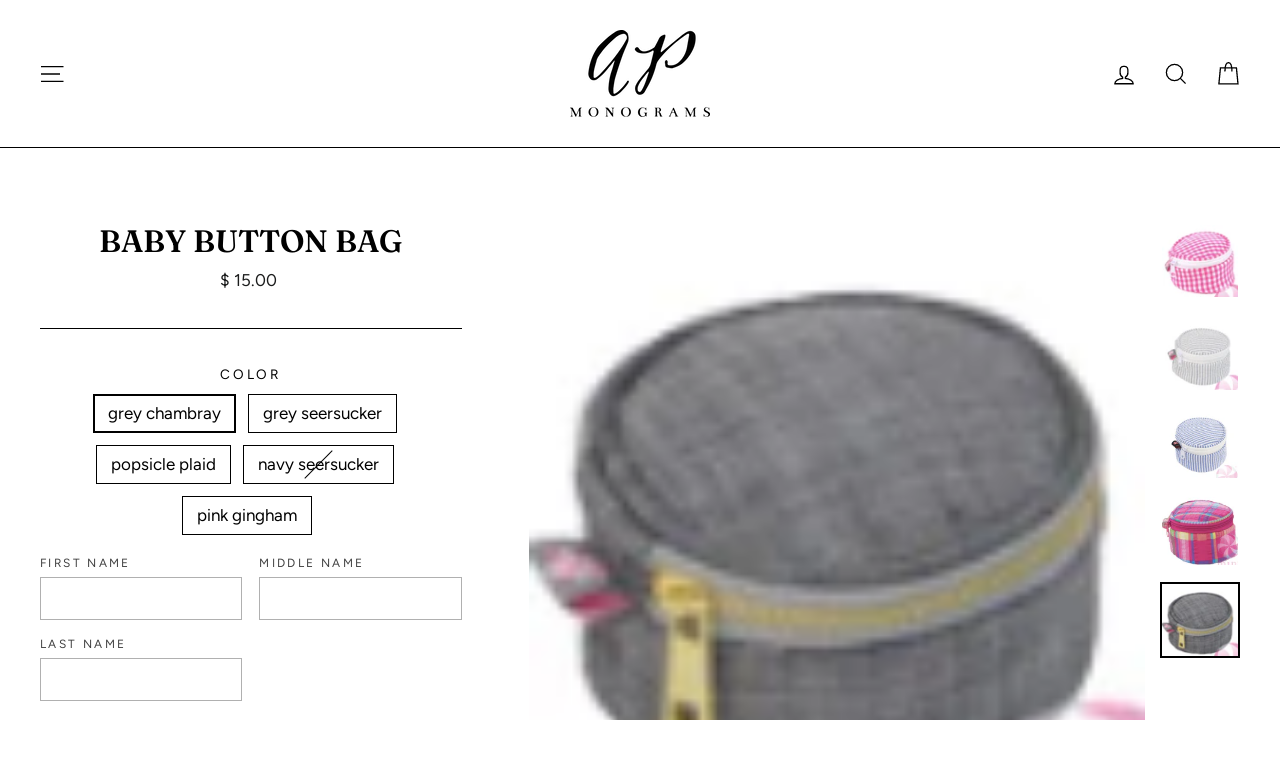

--- FILE ---
content_type: text/html; charset=utf-8
request_url: https://apmonograms.com/products/baby-button-bag
body_size: 21405
content:
<!doctype html>
<html class="no-js" lang="en">
<head>
  <meta charset="utf-8">
  <meta http-equiv="X-UA-Compatible" content="IE=edge,chrome=1">
  <meta name="viewport" content="width=device-width,initial-scale=1">
  <meta name="theme-color" content="#ffffff">
  <link rel="canonical" href="https://apmonograms.com/products/baby-button-bag">
  <meta name="format-detection" content="telephone=no"><link rel="shortcut icon" href="//apmonograms.com/cdn/shop/files/ap-monograms-favicon_32x32.png?v=1614773464" type="image/png" />
<title>
  Baby Button Bag

&ndash; APMonograms

</title><meta name="description" content="Don&#39;t we love all things miniature?! The Baby Button Bag is lined, and perfect for jewelry, a pacifier, loose change, a single macaroon (jk), candy, or makeup. Sweet little gift for every age! Tuck some cash inside for graduation or Christmas. 3&quot; diameter by 1.5&quot; h. Tell us in order notes what font and stitching color "><meta property="og:site_name" content="APMonograms">
<meta property="og:url" content="https://apmonograms.com/products/baby-button-bag">
<meta property="og:title" content="Baby Button Bag">
<meta property="og:type" content="product">
<meta property="og:description" content="Don&#39;t we love all things miniature?! The Baby Button Bag is lined, and perfect for jewelry, a pacifier, loose change, a single macaroon (jk), candy, or makeup. Sweet little gift for every age! Tuck some cash inside for graduation or Christmas. 3&quot; diameter by 1.5&quot; h. Tell us in order notes what font and stitching color "><meta property="og:price:amount" content="15.00">
  <meta property="og:price:currency" content="USD"><meta property="og:image" content="http://apmonograms.com/cdn/shop/products/Screen_Shot_2020-02-21_at_8.31.13_PM_1200x630.png?v=1582340433"><meta property="og:image" content="http://apmonograms.com/cdn/shop/products/Screen_Shot_2020-02-21_at_8.28.59_PM_1200x630.png?v=1582340433"><meta property="og:image" content="http://apmonograms.com/cdn/shop/products/Screen_Shot_2020-02-21_at_8.28.23_PM_1200x630.png?v=1582340433">
<meta property="og:image:secure_url" content="https://apmonograms.com/cdn/shop/products/Screen_Shot_2020-02-21_at_8.31.13_PM_1200x630.png?v=1582340433"><meta property="og:image:secure_url" content="https://apmonograms.com/cdn/shop/products/Screen_Shot_2020-02-21_at_8.28.59_PM_1200x630.png?v=1582340433"><meta property="og:image:secure_url" content="https://apmonograms.com/cdn/shop/products/Screen_Shot_2020-02-21_at_8.28.23_PM_1200x630.png?v=1582340433">
<meta name="twitter:site" content="@">
<meta name="twitter:card" content="summary_large_image">
<meta name="twitter:title" content="Baby Button Bag">
<meta name="twitter:description" content="Don&#39;t we love all things miniature?! The Baby Button Bag is lined, and perfect for jewelry, a pacifier, loose change, a single macaroon (jk), candy, or makeup. Sweet little gift for every age! Tuck some cash inside for graduation or Christmas. 3&quot; diameter by 1.5&quot; h. Tell us in order notes what font and stitching color ">

<style>
  @font-face {
  font-family: Fraunces;
  font-weight: 600;
  font-style: normal;
  src: url("//apmonograms.com/cdn/fonts/fraunces/fraunces_n6.69791a9f00600e5a1e56a6f64efc9d10a28b9c92.woff2") format("woff2"),
       url("//apmonograms.com/cdn/fonts/fraunces/fraunces_n6.e87d336d46d99db17df56f1dc77d222effffa1f3.woff") format("woff");
}

  @font-face {
  font-family: Figtree;
  font-weight: 400;
  font-style: normal;
  src: url("//apmonograms.com/cdn/fonts/figtree/figtree_n4.3c0838aba1701047e60be6a99a1b0a40ce9b8419.woff2") format("woff2"),
       url("//apmonograms.com/cdn/fonts/figtree/figtree_n4.c0575d1db21fc3821f17fd6617d3dee552312137.woff") format("woff");
}


  @font-face {
  font-family: Figtree;
  font-weight: 700;
  font-style: normal;
  src: url("//apmonograms.com/cdn/fonts/figtree/figtree_n7.2fd9bfe01586148e644724096c9d75e8c7a90e55.woff2") format("woff2"),
       url("//apmonograms.com/cdn/fonts/figtree/figtree_n7.ea05de92d862f9594794ab281c4c3a67501ef5fc.woff") format("woff");
}

  @font-face {
  font-family: Figtree;
  font-weight: 400;
  font-style: italic;
  src: url("//apmonograms.com/cdn/fonts/figtree/figtree_i4.89f7a4275c064845c304a4cf8a4a586060656db2.woff2") format("woff2"),
       url("//apmonograms.com/cdn/fonts/figtree/figtree_i4.6f955aaaafc55a22ffc1f32ecf3756859a5ad3e2.woff") format("woff");
}

  @font-face {
  font-family: Figtree;
  font-weight: 700;
  font-style: italic;
  src: url("//apmonograms.com/cdn/fonts/figtree/figtree_i7.06add7096a6f2ab742e09ec7e498115904eda1fe.woff2") format("woff2"),
       url("//apmonograms.com/cdn/fonts/figtree/figtree_i7.ee584b5fcaccdbb5518c0228158941f8df81b101.woff") format("woff");
}

</style>

  <link href="//apmonograms.com/cdn/shop/t/6/assets/theme.scss.css?v=611524531575634621759252179" rel="stylesheet" type="text/css" media="all" />
  <link href="//apmonograms.com/cdn/shop/t/6/assets/custom-styles.scss.css?v=151432554364875414061579638639" rel="stylesheet" type="text/css" media="all" />

  <style>
    .collection-item__title {
      font-size: 20px;
    }

    @media screen and (max-width: 768px) {
      .collection-item__title {
        font-size: 16.0px;
      }
    }
  </style>

  <script>
    document.documentElement.className = document.documentElement.className.replace('no-js', 'js');

    window.theme = window.theme || {};
    theme.strings = {
      addToCart: "Add to cart",
      soldOut: "Sold Out",
      unavailable: "Unavailable",
      stockLabel: "[count] in stock",
      savePrice: "Save [saved_amount]",
      cartSavings: "You're saving [savings]",
      cartEmpty: "Your cart is currently empty.",
      cartTermsConfirmation: "You must agree with the terms and conditions of sales to check out"
    };
    theme.settings = {
      cartType: "drawer",
      moneyFormat: "$ {{amount}}",
      recentlyViewedEnabled: false,
      quickView: true,
      themeVersion: "1.3.1"
    };
  </script>

  <script>window.performance && window.performance.mark && window.performance.mark('shopify.content_for_header.start');</script><meta id="shopify-digital-wallet" name="shopify-digital-wallet" content="/9529130/digital_wallets/dialog">
<meta name="shopify-checkout-api-token" content="d0e1ced1f6cf0fd5ec4a96ea8b6e4161">
<meta id="in-context-paypal-metadata" data-shop-id="9529130" data-venmo-supported="false" data-environment="production" data-locale="en_US" data-paypal-v4="true" data-currency="USD">
<link rel="alternate" type="application/json+oembed" href="https://apmonograms.com/products/baby-button-bag.oembed">
<script async="async" src="/checkouts/internal/preloads.js?locale=en-US"></script>
<link rel="preconnect" href="https://shop.app" crossorigin="anonymous">
<script async="async" src="https://shop.app/checkouts/internal/preloads.js?locale=en-US&shop_id=9529130" crossorigin="anonymous"></script>
<script id="shopify-features" type="application/json">{"accessToken":"d0e1ced1f6cf0fd5ec4a96ea8b6e4161","betas":["rich-media-storefront-analytics"],"domain":"apmonograms.com","predictiveSearch":true,"shopId":9529130,"locale":"en"}</script>
<script>var Shopify = Shopify || {};
Shopify.shop = "apmonograms.myshopify.com";
Shopify.locale = "en";
Shopify.currency = {"active":"USD","rate":"1.0"};
Shopify.country = "US";
Shopify.theme = {"name":"Impulse","id":33150009407,"schema_name":"Impulse","schema_version":"1.3.1","theme_store_id":857,"role":"main"};
Shopify.theme.handle = "null";
Shopify.theme.style = {"id":null,"handle":null};
Shopify.cdnHost = "apmonograms.com/cdn";
Shopify.routes = Shopify.routes || {};
Shopify.routes.root = "/";</script>
<script type="module">!function(o){(o.Shopify=o.Shopify||{}).modules=!0}(window);</script>
<script>!function(o){function n(){var o=[];function n(){o.push(Array.prototype.slice.apply(arguments))}return n.q=o,n}var t=o.Shopify=o.Shopify||{};t.loadFeatures=n(),t.autoloadFeatures=n()}(window);</script>
<script>
  window.ShopifyPay = window.ShopifyPay || {};
  window.ShopifyPay.apiHost = "shop.app\/pay";
  window.ShopifyPay.redirectState = null;
</script>
<script id="shop-js-analytics" type="application/json">{"pageType":"product"}</script>
<script defer="defer" async type="module" src="//apmonograms.com/cdn/shopifycloud/shop-js/modules/v2/client.init-shop-cart-sync_C5BV16lS.en.esm.js"></script>
<script defer="defer" async type="module" src="//apmonograms.com/cdn/shopifycloud/shop-js/modules/v2/chunk.common_CygWptCX.esm.js"></script>
<script type="module">
  await import("//apmonograms.com/cdn/shopifycloud/shop-js/modules/v2/client.init-shop-cart-sync_C5BV16lS.en.esm.js");
await import("//apmonograms.com/cdn/shopifycloud/shop-js/modules/v2/chunk.common_CygWptCX.esm.js");

  window.Shopify.SignInWithShop?.initShopCartSync?.({"fedCMEnabled":true,"windoidEnabled":true});

</script>
<script>
  window.Shopify = window.Shopify || {};
  if (!window.Shopify.featureAssets) window.Shopify.featureAssets = {};
  window.Shopify.featureAssets['shop-js'] = {"shop-cart-sync":["modules/v2/client.shop-cart-sync_ZFArdW7E.en.esm.js","modules/v2/chunk.common_CygWptCX.esm.js"],"init-fed-cm":["modules/v2/client.init-fed-cm_CmiC4vf6.en.esm.js","modules/v2/chunk.common_CygWptCX.esm.js"],"shop-button":["modules/v2/client.shop-button_tlx5R9nI.en.esm.js","modules/v2/chunk.common_CygWptCX.esm.js"],"shop-cash-offers":["modules/v2/client.shop-cash-offers_DOA2yAJr.en.esm.js","modules/v2/chunk.common_CygWptCX.esm.js","modules/v2/chunk.modal_D71HUcav.esm.js"],"init-windoid":["modules/v2/client.init-windoid_sURxWdc1.en.esm.js","modules/v2/chunk.common_CygWptCX.esm.js"],"shop-toast-manager":["modules/v2/client.shop-toast-manager_ClPi3nE9.en.esm.js","modules/v2/chunk.common_CygWptCX.esm.js"],"init-shop-email-lookup-coordinator":["modules/v2/client.init-shop-email-lookup-coordinator_B8hsDcYM.en.esm.js","modules/v2/chunk.common_CygWptCX.esm.js"],"init-shop-cart-sync":["modules/v2/client.init-shop-cart-sync_C5BV16lS.en.esm.js","modules/v2/chunk.common_CygWptCX.esm.js"],"avatar":["modules/v2/client.avatar_BTnouDA3.en.esm.js"],"pay-button":["modules/v2/client.pay-button_FdsNuTd3.en.esm.js","modules/v2/chunk.common_CygWptCX.esm.js"],"init-customer-accounts":["modules/v2/client.init-customer-accounts_DxDtT_ad.en.esm.js","modules/v2/client.shop-login-button_C5VAVYt1.en.esm.js","modules/v2/chunk.common_CygWptCX.esm.js","modules/v2/chunk.modal_D71HUcav.esm.js"],"init-shop-for-new-customer-accounts":["modules/v2/client.init-shop-for-new-customer-accounts_ChsxoAhi.en.esm.js","modules/v2/client.shop-login-button_C5VAVYt1.en.esm.js","modules/v2/chunk.common_CygWptCX.esm.js","modules/v2/chunk.modal_D71HUcav.esm.js"],"shop-login-button":["modules/v2/client.shop-login-button_C5VAVYt1.en.esm.js","modules/v2/chunk.common_CygWptCX.esm.js","modules/v2/chunk.modal_D71HUcav.esm.js"],"init-customer-accounts-sign-up":["modules/v2/client.init-customer-accounts-sign-up_CPSyQ0Tj.en.esm.js","modules/v2/client.shop-login-button_C5VAVYt1.en.esm.js","modules/v2/chunk.common_CygWptCX.esm.js","modules/v2/chunk.modal_D71HUcav.esm.js"],"shop-follow-button":["modules/v2/client.shop-follow-button_Cva4Ekp9.en.esm.js","modules/v2/chunk.common_CygWptCX.esm.js","modules/v2/chunk.modal_D71HUcav.esm.js"],"checkout-modal":["modules/v2/client.checkout-modal_BPM8l0SH.en.esm.js","modules/v2/chunk.common_CygWptCX.esm.js","modules/v2/chunk.modal_D71HUcav.esm.js"],"lead-capture":["modules/v2/client.lead-capture_Bi8yE_yS.en.esm.js","modules/v2/chunk.common_CygWptCX.esm.js","modules/v2/chunk.modal_D71HUcav.esm.js"],"shop-login":["modules/v2/client.shop-login_D6lNrXab.en.esm.js","modules/v2/chunk.common_CygWptCX.esm.js","modules/v2/chunk.modal_D71HUcav.esm.js"],"payment-terms":["modules/v2/client.payment-terms_CZxnsJam.en.esm.js","modules/v2/chunk.common_CygWptCX.esm.js","modules/v2/chunk.modal_D71HUcav.esm.js"]};
</script>
<script>(function() {
  var isLoaded = false;
  function asyncLoad() {
    if (isLoaded) return;
    isLoaded = true;
    var urls = ["\/\/d1liekpayvooaz.cloudfront.net\/apps\/customizery\/customizery.js?shop=apmonograms.myshopify.com","https:\/\/chimpstatic.com\/mcjs-connected\/js\/users\/8cb6296196843e6679317acf5\/68ed67ad59d667634ed9225b6.js?shop=apmonograms.myshopify.com"];
    for (var i = 0; i < urls.length; i++) {
      var s = document.createElement('script');
      s.type = 'text/javascript';
      s.async = true;
      s.src = urls[i];
      var x = document.getElementsByTagName('script')[0];
      x.parentNode.insertBefore(s, x);
    }
  };
  if(window.attachEvent) {
    window.attachEvent('onload', asyncLoad);
  } else {
    window.addEventListener('load', asyncLoad, false);
  }
})();</script>
<script id="__st">var __st={"a":9529130,"offset":-21600,"reqid":"50183d0a-1004-4cfb-a41f-c4ebb39b2a28-1768616081","pageurl":"apmonograms.com\/products\/baby-button-bag","u":"393bed081e71","p":"product","rtyp":"product","rid":1917650141247};</script>
<script>window.ShopifyPaypalV4VisibilityTracking = true;</script>
<script id="captcha-bootstrap">!function(){'use strict';const t='contact',e='account',n='new_comment',o=[[t,t],['blogs',n],['comments',n],[t,'customer']],c=[[e,'customer_login'],[e,'guest_login'],[e,'recover_customer_password'],[e,'create_customer']],r=t=>t.map((([t,e])=>`form[action*='/${t}']:not([data-nocaptcha='true']) input[name='form_type'][value='${e}']`)).join(','),a=t=>()=>t?[...document.querySelectorAll(t)].map((t=>t.form)):[];function s(){const t=[...o],e=r(t);return a(e)}const i='password',u='form_key',d=['recaptcha-v3-token','g-recaptcha-response','h-captcha-response',i],f=()=>{try{return window.sessionStorage}catch{return}},m='__shopify_v',_=t=>t.elements[u];function p(t,e,n=!1){try{const o=window.sessionStorage,c=JSON.parse(o.getItem(e)),{data:r}=function(t){const{data:e,action:n}=t;return t[m]||n?{data:e,action:n}:{data:t,action:n}}(c);for(const[e,n]of Object.entries(r))t.elements[e]&&(t.elements[e].value=n);n&&o.removeItem(e)}catch(o){console.error('form repopulation failed',{error:o})}}const l='form_type',E='cptcha';function T(t){t.dataset[E]=!0}const w=window,h=w.document,L='Shopify',v='ce_forms',y='captcha';let A=!1;((t,e)=>{const n=(g='f06e6c50-85a8-45c8-87d0-21a2b65856fe',I='https://cdn.shopify.com/shopifycloud/storefront-forms-hcaptcha/ce_storefront_forms_captcha_hcaptcha.v1.5.2.iife.js',D={infoText:'Protected by hCaptcha',privacyText:'Privacy',termsText:'Terms'},(t,e,n)=>{const o=w[L][v],c=o.bindForm;if(c)return c(t,g,e,D).then(n);var r;o.q.push([[t,g,e,D],n]),r=I,A||(h.body.append(Object.assign(h.createElement('script'),{id:'captcha-provider',async:!0,src:r})),A=!0)});var g,I,D;w[L]=w[L]||{},w[L][v]=w[L][v]||{},w[L][v].q=[],w[L][y]=w[L][y]||{},w[L][y].protect=function(t,e){n(t,void 0,e),T(t)},Object.freeze(w[L][y]),function(t,e,n,w,h,L){const[v,y,A,g]=function(t,e,n){const i=e?o:[],u=t?c:[],d=[...i,...u],f=r(d),m=r(i),_=r(d.filter((([t,e])=>n.includes(e))));return[a(f),a(m),a(_),s()]}(w,h,L),I=t=>{const e=t.target;return e instanceof HTMLFormElement?e:e&&e.form},D=t=>v().includes(t);t.addEventListener('submit',(t=>{const e=I(t);if(!e)return;const n=D(e)&&!e.dataset.hcaptchaBound&&!e.dataset.recaptchaBound,o=_(e),c=g().includes(e)&&(!o||!o.value);(n||c)&&t.preventDefault(),c&&!n&&(function(t){try{if(!f())return;!function(t){const e=f();if(!e)return;const n=_(t);if(!n)return;const o=n.value;o&&e.removeItem(o)}(t);const e=Array.from(Array(32),(()=>Math.random().toString(36)[2])).join('');!function(t,e){_(t)||t.append(Object.assign(document.createElement('input'),{type:'hidden',name:u})),t.elements[u].value=e}(t,e),function(t,e){const n=f();if(!n)return;const o=[...t.querySelectorAll(`input[type='${i}']`)].map((({name:t})=>t)),c=[...d,...o],r={};for(const[a,s]of new FormData(t).entries())c.includes(a)||(r[a]=s);n.setItem(e,JSON.stringify({[m]:1,action:t.action,data:r}))}(t,e)}catch(e){console.error('failed to persist form',e)}}(e),e.submit())}));const S=(t,e)=>{t&&!t.dataset[E]&&(n(t,e.some((e=>e===t))),T(t))};for(const o of['focusin','change'])t.addEventListener(o,(t=>{const e=I(t);D(e)&&S(e,y())}));const B=e.get('form_key'),M=e.get(l),P=B&&M;t.addEventListener('DOMContentLoaded',(()=>{const t=y();if(P)for(const e of t)e.elements[l].value===M&&p(e,B);[...new Set([...A(),...v().filter((t=>'true'===t.dataset.shopifyCaptcha))])].forEach((e=>S(e,t)))}))}(h,new URLSearchParams(w.location.search),n,t,e,['guest_login'])})(!0,!0)}();</script>
<script integrity="sha256-4kQ18oKyAcykRKYeNunJcIwy7WH5gtpwJnB7kiuLZ1E=" data-source-attribution="shopify.loadfeatures" defer="defer" src="//apmonograms.com/cdn/shopifycloud/storefront/assets/storefront/load_feature-a0a9edcb.js" crossorigin="anonymous"></script>
<script crossorigin="anonymous" defer="defer" src="//apmonograms.com/cdn/shopifycloud/storefront/assets/shopify_pay/storefront-65b4c6d7.js?v=20250812"></script>
<script data-source-attribution="shopify.dynamic_checkout.dynamic.init">var Shopify=Shopify||{};Shopify.PaymentButton=Shopify.PaymentButton||{isStorefrontPortableWallets:!0,init:function(){window.Shopify.PaymentButton.init=function(){};var t=document.createElement("script");t.src="https://apmonograms.com/cdn/shopifycloud/portable-wallets/latest/portable-wallets.en.js",t.type="module",document.head.appendChild(t)}};
</script>
<script data-source-attribution="shopify.dynamic_checkout.buyer_consent">
  function portableWalletsHideBuyerConsent(e){var t=document.getElementById("shopify-buyer-consent"),n=document.getElementById("shopify-subscription-policy-button");t&&n&&(t.classList.add("hidden"),t.setAttribute("aria-hidden","true"),n.removeEventListener("click",e))}function portableWalletsShowBuyerConsent(e){var t=document.getElementById("shopify-buyer-consent"),n=document.getElementById("shopify-subscription-policy-button");t&&n&&(t.classList.remove("hidden"),t.removeAttribute("aria-hidden"),n.addEventListener("click",e))}window.Shopify?.PaymentButton&&(window.Shopify.PaymentButton.hideBuyerConsent=portableWalletsHideBuyerConsent,window.Shopify.PaymentButton.showBuyerConsent=portableWalletsShowBuyerConsent);
</script>
<script>
  function portableWalletsCleanup(e){e&&e.src&&console.error("Failed to load portable wallets script "+e.src);var t=document.querySelectorAll("shopify-accelerated-checkout .shopify-payment-button__skeleton, shopify-accelerated-checkout-cart .wallet-cart-button__skeleton"),e=document.getElementById("shopify-buyer-consent");for(let e=0;e<t.length;e++)t[e].remove();e&&e.remove()}function portableWalletsNotLoadedAsModule(e){e instanceof ErrorEvent&&"string"==typeof e.message&&e.message.includes("import.meta")&&"string"==typeof e.filename&&e.filename.includes("portable-wallets")&&(window.removeEventListener("error",portableWalletsNotLoadedAsModule),window.Shopify.PaymentButton.failedToLoad=e,"loading"===document.readyState?document.addEventListener("DOMContentLoaded",window.Shopify.PaymentButton.init):window.Shopify.PaymentButton.init())}window.addEventListener("error",portableWalletsNotLoadedAsModule);
</script>

<script type="module" src="https://apmonograms.com/cdn/shopifycloud/portable-wallets/latest/portable-wallets.en.js" onError="portableWalletsCleanup(this)" crossorigin="anonymous"></script>
<script nomodule>
  document.addEventListener("DOMContentLoaded", portableWalletsCleanup);
</script>

<link id="shopify-accelerated-checkout-styles" rel="stylesheet" media="screen" href="https://apmonograms.com/cdn/shopifycloud/portable-wallets/latest/accelerated-checkout-backwards-compat.css" crossorigin="anonymous">
<style id="shopify-accelerated-checkout-cart">
        #shopify-buyer-consent {
  margin-top: 1em;
  display: inline-block;
  width: 100%;
}

#shopify-buyer-consent.hidden {
  display: none;
}

#shopify-subscription-policy-button {
  background: none;
  border: none;
  padding: 0;
  text-decoration: underline;
  font-size: inherit;
  cursor: pointer;
}

#shopify-subscription-policy-button::before {
  box-shadow: none;
}

      </style>

<script>window.performance && window.performance.mark && window.performance.mark('shopify.content_for_header.end');</script>
  <!--[if lt IE 9]>
<script src="//cdnjs.cloudflare.com/ajax/libs/html5shiv/3.7.2/html5shiv.min.js" type="text/javascript"></script>
<![endif]-->
<!--[if (lte IE 9) ]><script src="//apmonograms.com/cdn/shop/t/6/assets/match-media.min.js?v=159635276924582161481544561899" type="text/javascript"></script><![endif]-->


  
  <script src="//apmonograms.com/cdn/shop/t/6/assets/vendor.js" defer="defer"></script>



  

  
  <script src="//apmonograms.com/cdn/shop/t/6/assets/theme.js?v=120270574577249176201544561912" defer="defer"></script>


<link href="https://monorail-edge.shopifysvc.com" rel="dns-prefetch">
<script>(function(){if ("sendBeacon" in navigator && "performance" in window) {try {var session_token_from_headers = performance.getEntriesByType('navigation')[0].serverTiming.find(x => x.name == '_s').description;} catch {var session_token_from_headers = undefined;}var session_cookie_matches = document.cookie.match(/_shopify_s=([^;]*)/);var session_token_from_cookie = session_cookie_matches && session_cookie_matches.length === 2 ? session_cookie_matches[1] : "";var session_token = session_token_from_headers || session_token_from_cookie || "";function handle_abandonment_event(e) {var entries = performance.getEntries().filter(function(entry) {return /monorail-edge.shopifysvc.com/.test(entry.name);});if (!window.abandonment_tracked && entries.length === 0) {window.abandonment_tracked = true;var currentMs = Date.now();var navigation_start = performance.timing.navigationStart;var payload = {shop_id: 9529130,url: window.location.href,navigation_start,duration: currentMs - navigation_start,session_token,page_type: "product"};window.navigator.sendBeacon("https://monorail-edge.shopifysvc.com/v1/produce", JSON.stringify({schema_id: "online_store_buyer_site_abandonment/1.1",payload: payload,metadata: {event_created_at_ms: currentMs,event_sent_at_ms: currentMs}}));}}window.addEventListener('pagehide', handle_abandonment_event);}}());</script>
<script id="web-pixels-manager-setup">(function e(e,d,r,n,o){if(void 0===o&&(o={}),!Boolean(null===(a=null===(i=window.Shopify)||void 0===i?void 0:i.analytics)||void 0===a?void 0:a.replayQueue)){var i,a;window.Shopify=window.Shopify||{};var t=window.Shopify;t.analytics=t.analytics||{};var s=t.analytics;s.replayQueue=[],s.publish=function(e,d,r){return s.replayQueue.push([e,d,r]),!0};try{self.performance.mark("wpm:start")}catch(e){}var l=function(){var e={modern:/Edge?\/(1{2}[4-9]|1[2-9]\d|[2-9]\d{2}|\d{4,})\.\d+(\.\d+|)|Firefox\/(1{2}[4-9]|1[2-9]\d|[2-9]\d{2}|\d{4,})\.\d+(\.\d+|)|Chrom(ium|e)\/(9{2}|\d{3,})\.\d+(\.\d+|)|(Maci|X1{2}).+ Version\/(15\.\d+|(1[6-9]|[2-9]\d|\d{3,})\.\d+)([,.]\d+|)( \(\w+\)|)( Mobile\/\w+|) Safari\/|Chrome.+OPR\/(9{2}|\d{3,})\.\d+\.\d+|(CPU[ +]OS|iPhone[ +]OS|CPU[ +]iPhone|CPU IPhone OS|CPU iPad OS)[ +]+(15[._]\d+|(1[6-9]|[2-9]\d|\d{3,})[._]\d+)([._]\d+|)|Android:?[ /-](13[3-9]|1[4-9]\d|[2-9]\d{2}|\d{4,})(\.\d+|)(\.\d+|)|Android.+Firefox\/(13[5-9]|1[4-9]\d|[2-9]\d{2}|\d{4,})\.\d+(\.\d+|)|Android.+Chrom(ium|e)\/(13[3-9]|1[4-9]\d|[2-9]\d{2}|\d{4,})\.\d+(\.\d+|)|SamsungBrowser\/([2-9]\d|\d{3,})\.\d+/,legacy:/Edge?\/(1[6-9]|[2-9]\d|\d{3,})\.\d+(\.\d+|)|Firefox\/(5[4-9]|[6-9]\d|\d{3,})\.\d+(\.\d+|)|Chrom(ium|e)\/(5[1-9]|[6-9]\d|\d{3,})\.\d+(\.\d+|)([\d.]+$|.*Safari\/(?![\d.]+ Edge\/[\d.]+$))|(Maci|X1{2}).+ Version\/(10\.\d+|(1[1-9]|[2-9]\d|\d{3,})\.\d+)([,.]\d+|)( \(\w+\)|)( Mobile\/\w+|) Safari\/|Chrome.+OPR\/(3[89]|[4-9]\d|\d{3,})\.\d+\.\d+|(CPU[ +]OS|iPhone[ +]OS|CPU[ +]iPhone|CPU IPhone OS|CPU iPad OS)[ +]+(10[._]\d+|(1[1-9]|[2-9]\d|\d{3,})[._]\d+)([._]\d+|)|Android:?[ /-](13[3-9]|1[4-9]\d|[2-9]\d{2}|\d{4,})(\.\d+|)(\.\d+|)|Mobile Safari.+OPR\/([89]\d|\d{3,})\.\d+\.\d+|Android.+Firefox\/(13[5-9]|1[4-9]\d|[2-9]\d{2}|\d{4,})\.\d+(\.\d+|)|Android.+Chrom(ium|e)\/(13[3-9]|1[4-9]\d|[2-9]\d{2}|\d{4,})\.\d+(\.\d+|)|Android.+(UC? ?Browser|UCWEB|U3)[ /]?(15\.([5-9]|\d{2,})|(1[6-9]|[2-9]\d|\d{3,})\.\d+)\.\d+|SamsungBrowser\/(5\.\d+|([6-9]|\d{2,})\.\d+)|Android.+MQ{2}Browser\/(14(\.(9|\d{2,})|)|(1[5-9]|[2-9]\d|\d{3,})(\.\d+|))(\.\d+|)|K[Aa][Ii]OS\/(3\.\d+|([4-9]|\d{2,})\.\d+)(\.\d+|)/},d=e.modern,r=e.legacy,n=navigator.userAgent;return n.match(d)?"modern":n.match(r)?"legacy":"unknown"}(),u="modern"===l?"modern":"legacy",c=(null!=n?n:{modern:"",legacy:""})[u],f=function(e){return[e.baseUrl,"/wpm","/b",e.hashVersion,"modern"===e.buildTarget?"m":"l",".js"].join("")}({baseUrl:d,hashVersion:r,buildTarget:u}),m=function(e){var d=e.version,r=e.bundleTarget,n=e.surface,o=e.pageUrl,i=e.monorailEndpoint;return{emit:function(e){var a=e.status,t=e.errorMsg,s=(new Date).getTime(),l=JSON.stringify({metadata:{event_sent_at_ms:s},events:[{schema_id:"web_pixels_manager_load/3.1",payload:{version:d,bundle_target:r,page_url:o,status:a,surface:n,error_msg:t},metadata:{event_created_at_ms:s}}]});if(!i)return console&&console.warn&&console.warn("[Web Pixels Manager] No Monorail endpoint provided, skipping logging."),!1;try{return self.navigator.sendBeacon.bind(self.navigator)(i,l)}catch(e){}var u=new XMLHttpRequest;try{return u.open("POST",i,!0),u.setRequestHeader("Content-Type","text/plain"),u.send(l),!0}catch(e){return console&&console.warn&&console.warn("[Web Pixels Manager] Got an unhandled error while logging to Monorail."),!1}}}}({version:r,bundleTarget:l,surface:e.surface,pageUrl:self.location.href,monorailEndpoint:e.monorailEndpoint});try{o.browserTarget=l,function(e){var d=e.src,r=e.async,n=void 0===r||r,o=e.onload,i=e.onerror,a=e.sri,t=e.scriptDataAttributes,s=void 0===t?{}:t,l=document.createElement("script"),u=document.querySelector("head"),c=document.querySelector("body");if(l.async=n,l.src=d,a&&(l.integrity=a,l.crossOrigin="anonymous"),s)for(var f in s)if(Object.prototype.hasOwnProperty.call(s,f))try{l.dataset[f]=s[f]}catch(e){}if(o&&l.addEventListener("load",o),i&&l.addEventListener("error",i),u)u.appendChild(l);else{if(!c)throw new Error("Did not find a head or body element to append the script");c.appendChild(l)}}({src:f,async:!0,onload:function(){if(!function(){var e,d;return Boolean(null===(d=null===(e=window.Shopify)||void 0===e?void 0:e.analytics)||void 0===d?void 0:d.initialized)}()){var d=window.webPixelsManager.init(e)||void 0;if(d){var r=window.Shopify.analytics;r.replayQueue.forEach((function(e){var r=e[0],n=e[1],o=e[2];d.publishCustomEvent(r,n,o)})),r.replayQueue=[],r.publish=d.publishCustomEvent,r.visitor=d.visitor,r.initialized=!0}}},onerror:function(){return m.emit({status:"failed",errorMsg:"".concat(f," has failed to load")})},sri:function(e){var d=/^sha384-[A-Za-z0-9+/=]+$/;return"string"==typeof e&&d.test(e)}(c)?c:"",scriptDataAttributes:o}),m.emit({status:"loading"})}catch(e){m.emit({status:"failed",errorMsg:(null==e?void 0:e.message)||"Unknown error"})}}})({shopId: 9529130,storefrontBaseUrl: "https://apmonograms.com",extensionsBaseUrl: "https://extensions.shopifycdn.com/cdn/shopifycloud/web-pixels-manager",monorailEndpoint: "https://monorail-edge.shopifysvc.com/unstable/produce_batch",surface: "storefront-renderer",enabledBetaFlags: ["2dca8a86"],webPixelsConfigList: [{"id":"84344895","configuration":"{\"pixel_id\":\"410878793359746\",\"pixel_type\":\"facebook_pixel\",\"metaapp_system_user_token\":\"NO_TOKEN\"}","eventPayloadVersion":"v1","runtimeContext":"OPEN","scriptVersion":"ca16bc87fe92b6042fbaa3acc2fbdaa6","type":"APP","apiClientId":2329312,"privacyPurposes":["ANALYTICS","MARKETING","SALE_OF_DATA"],"dataSharingAdjustments":{"protectedCustomerApprovalScopes":["read_customer_address","read_customer_email","read_customer_name","read_customer_personal_data","read_customer_phone"]}},{"id":"shopify-app-pixel","configuration":"{}","eventPayloadVersion":"v1","runtimeContext":"STRICT","scriptVersion":"0450","apiClientId":"shopify-pixel","type":"APP","privacyPurposes":["ANALYTICS","MARKETING"]},{"id":"shopify-custom-pixel","eventPayloadVersion":"v1","runtimeContext":"LAX","scriptVersion":"0450","apiClientId":"shopify-pixel","type":"CUSTOM","privacyPurposes":["ANALYTICS","MARKETING"]}],isMerchantRequest: false,initData: {"shop":{"name":"APMonograms","paymentSettings":{"currencyCode":"USD"},"myshopifyDomain":"apmonograms.myshopify.com","countryCode":"US","storefrontUrl":"https:\/\/apmonograms.com"},"customer":null,"cart":null,"checkout":null,"productVariants":[{"price":{"amount":15.0,"currencyCode":"USD"},"product":{"title":"Baby Button Bag","vendor":"APMonograms","id":"1917650141247","untranslatedTitle":"Baby Button Bag","url":"\/products\/baby-button-bag","type":""},"id":"15447822073919","image":{"src":"\/\/apmonograms.com\/cdn\/shop\/products\/Screen_Shot_2020-02-21_at_8.31.47_PM.png?v=1582340433"},"sku":"","title":"grey chambray","untranslatedTitle":"grey chambray"},{"price":{"amount":15.0,"currencyCode":"USD"},"product":{"title":"Baby Button Bag","vendor":"APMonograms","id":"1917650141247","untranslatedTitle":"Baby Button Bag","url":"\/products\/baby-button-bag","type":""},"id":"15447822106687","image":{"src":"\/\/apmonograms.com\/cdn\/shop\/products\/Screen_Shot_2020-02-21_at_8.28.59_PM.png?v=1582340433"},"sku":"","title":"grey seersucker","untranslatedTitle":"grey seersucker"},{"price":{"amount":15.0,"currencyCode":"USD"},"product":{"title":"Baby Button Bag","vendor":"APMonograms","id":"1917650141247","untranslatedTitle":"Baby Button Bag","url":"\/products\/baby-button-bag","type":""},"id":"15447822139455","image":{"src":"\/\/apmonograms.com\/cdn\/shop\/products\/Screen_Shot_2020-02-21_at_8.27.56_PM.png?v=1582340433"},"sku":"","title":"popsicle plaid","untranslatedTitle":"popsicle plaid"},{"price":{"amount":15.0,"currencyCode":"USD"},"product":{"title":"Baby Button Bag","vendor":"APMonograms","id":"1917650141247","untranslatedTitle":"Baby Button Bag","url":"\/products\/baby-button-bag","type":""},"id":"15447822172223","image":{"src":"\/\/apmonograms.com\/cdn\/shop\/products\/Screen_Shot_2020-02-21_at_8.28.23_PM.png?v=1582340433"},"sku":"","title":"navy seersucker","untranslatedTitle":"navy seersucker"},{"price":{"amount":15.0,"currencyCode":"USD"},"product":{"title":"Baby Button Bag","vendor":"APMonograms","id":"1917650141247","untranslatedTitle":"Baby Button Bag","url":"\/products\/baby-button-bag","type":""},"id":"15447822204991","image":{"src":"\/\/apmonograms.com\/cdn\/shop\/products\/Screen_Shot_2020-02-21_at_8.31.13_PM.png?v=1582340433"},"sku":"","title":"pink gingham","untranslatedTitle":"pink gingham"}],"purchasingCompany":null},},"https://apmonograms.com/cdn","fcfee988w5aeb613cpc8e4bc33m6693e112",{"modern":"","legacy":""},{"shopId":"9529130","storefrontBaseUrl":"https:\/\/apmonograms.com","extensionBaseUrl":"https:\/\/extensions.shopifycdn.com\/cdn\/shopifycloud\/web-pixels-manager","surface":"storefront-renderer","enabledBetaFlags":"[\"2dca8a86\"]","isMerchantRequest":"false","hashVersion":"fcfee988w5aeb613cpc8e4bc33m6693e112","publish":"custom","events":"[[\"page_viewed\",{}],[\"product_viewed\",{\"productVariant\":{\"price\":{\"amount\":15.0,\"currencyCode\":\"USD\"},\"product\":{\"title\":\"Baby Button Bag\",\"vendor\":\"APMonograms\",\"id\":\"1917650141247\",\"untranslatedTitle\":\"Baby Button Bag\",\"url\":\"\/products\/baby-button-bag\",\"type\":\"\"},\"id\":\"15447822073919\",\"image\":{\"src\":\"\/\/apmonograms.com\/cdn\/shop\/products\/Screen_Shot_2020-02-21_at_8.31.47_PM.png?v=1582340433\"},\"sku\":\"\",\"title\":\"grey chambray\",\"untranslatedTitle\":\"grey chambray\"}}]]"});</script><script>
  window.ShopifyAnalytics = window.ShopifyAnalytics || {};
  window.ShopifyAnalytics.meta = window.ShopifyAnalytics.meta || {};
  window.ShopifyAnalytics.meta.currency = 'USD';
  var meta = {"product":{"id":1917650141247,"gid":"gid:\/\/shopify\/Product\/1917650141247","vendor":"APMonograms","type":"","handle":"baby-button-bag","variants":[{"id":15447822073919,"price":1500,"name":"Baby Button Bag - grey chambray","public_title":"grey chambray","sku":""},{"id":15447822106687,"price":1500,"name":"Baby Button Bag - grey seersucker","public_title":"grey seersucker","sku":""},{"id":15447822139455,"price":1500,"name":"Baby Button Bag - popsicle plaid","public_title":"popsicle plaid","sku":""},{"id":15447822172223,"price":1500,"name":"Baby Button Bag - navy seersucker","public_title":"navy seersucker","sku":""},{"id":15447822204991,"price":1500,"name":"Baby Button Bag - pink gingham","public_title":"pink gingham","sku":""}],"remote":false},"page":{"pageType":"product","resourceType":"product","resourceId":1917650141247,"requestId":"50183d0a-1004-4cfb-a41f-c4ebb39b2a28-1768616081"}};
  for (var attr in meta) {
    window.ShopifyAnalytics.meta[attr] = meta[attr];
  }
</script>
<script class="analytics">
  (function () {
    var customDocumentWrite = function(content) {
      var jquery = null;

      if (window.jQuery) {
        jquery = window.jQuery;
      } else if (window.Checkout && window.Checkout.$) {
        jquery = window.Checkout.$;
      }

      if (jquery) {
        jquery('body').append(content);
      }
    };

    var hasLoggedConversion = function(token) {
      if (token) {
        return document.cookie.indexOf('loggedConversion=' + token) !== -1;
      }
      return false;
    }

    var setCookieIfConversion = function(token) {
      if (token) {
        var twoMonthsFromNow = new Date(Date.now());
        twoMonthsFromNow.setMonth(twoMonthsFromNow.getMonth() + 2);

        document.cookie = 'loggedConversion=' + token + '; expires=' + twoMonthsFromNow;
      }
    }

    var trekkie = window.ShopifyAnalytics.lib = window.trekkie = window.trekkie || [];
    if (trekkie.integrations) {
      return;
    }
    trekkie.methods = [
      'identify',
      'page',
      'ready',
      'track',
      'trackForm',
      'trackLink'
    ];
    trekkie.factory = function(method) {
      return function() {
        var args = Array.prototype.slice.call(arguments);
        args.unshift(method);
        trekkie.push(args);
        return trekkie;
      };
    };
    for (var i = 0; i < trekkie.methods.length; i++) {
      var key = trekkie.methods[i];
      trekkie[key] = trekkie.factory(key);
    }
    trekkie.load = function(config) {
      trekkie.config = config || {};
      trekkie.config.initialDocumentCookie = document.cookie;
      var first = document.getElementsByTagName('script')[0];
      var script = document.createElement('script');
      script.type = 'text/javascript';
      script.onerror = function(e) {
        var scriptFallback = document.createElement('script');
        scriptFallback.type = 'text/javascript';
        scriptFallback.onerror = function(error) {
                var Monorail = {
      produce: function produce(monorailDomain, schemaId, payload) {
        var currentMs = new Date().getTime();
        var event = {
          schema_id: schemaId,
          payload: payload,
          metadata: {
            event_created_at_ms: currentMs,
            event_sent_at_ms: currentMs
          }
        };
        return Monorail.sendRequest("https://" + monorailDomain + "/v1/produce", JSON.stringify(event));
      },
      sendRequest: function sendRequest(endpointUrl, payload) {
        // Try the sendBeacon API
        if (window && window.navigator && typeof window.navigator.sendBeacon === 'function' && typeof window.Blob === 'function' && !Monorail.isIos12()) {
          var blobData = new window.Blob([payload], {
            type: 'text/plain'
          });

          if (window.navigator.sendBeacon(endpointUrl, blobData)) {
            return true;
          } // sendBeacon was not successful

        } // XHR beacon

        var xhr = new XMLHttpRequest();

        try {
          xhr.open('POST', endpointUrl);
          xhr.setRequestHeader('Content-Type', 'text/plain');
          xhr.send(payload);
        } catch (e) {
          console.log(e);
        }

        return false;
      },
      isIos12: function isIos12() {
        return window.navigator.userAgent.lastIndexOf('iPhone; CPU iPhone OS 12_') !== -1 || window.navigator.userAgent.lastIndexOf('iPad; CPU OS 12_') !== -1;
      }
    };
    Monorail.produce('monorail-edge.shopifysvc.com',
      'trekkie_storefront_load_errors/1.1',
      {shop_id: 9529130,
      theme_id: 33150009407,
      app_name: "storefront",
      context_url: window.location.href,
      source_url: "//apmonograms.com/cdn/s/trekkie.storefront.cd680fe47e6c39ca5d5df5f0a32d569bc48c0f27.min.js"});

        };
        scriptFallback.async = true;
        scriptFallback.src = '//apmonograms.com/cdn/s/trekkie.storefront.cd680fe47e6c39ca5d5df5f0a32d569bc48c0f27.min.js';
        first.parentNode.insertBefore(scriptFallback, first);
      };
      script.async = true;
      script.src = '//apmonograms.com/cdn/s/trekkie.storefront.cd680fe47e6c39ca5d5df5f0a32d569bc48c0f27.min.js';
      first.parentNode.insertBefore(script, first);
    };
    trekkie.load(
      {"Trekkie":{"appName":"storefront","development":false,"defaultAttributes":{"shopId":9529130,"isMerchantRequest":null,"themeId":33150009407,"themeCityHash":"4427199845108481299","contentLanguage":"en","currency":"USD","eventMetadataId":"ae3e430c-a5f5-49b0-b069-8717682127be"},"isServerSideCookieWritingEnabled":true,"monorailRegion":"shop_domain","enabledBetaFlags":["65f19447"]},"Session Attribution":{},"S2S":{"facebookCapiEnabled":false,"source":"trekkie-storefront-renderer","apiClientId":580111}}
    );

    var loaded = false;
    trekkie.ready(function() {
      if (loaded) return;
      loaded = true;

      window.ShopifyAnalytics.lib = window.trekkie;

      var originalDocumentWrite = document.write;
      document.write = customDocumentWrite;
      try { window.ShopifyAnalytics.merchantGoogleAnalytics.call(this); } catch(error) {};
      document.write = originalDocumentWrite;

      window.ShopifyAnalytics.lib.page(null,{"pageType":"product","resourceType":"product","resourceId":1917650141247,"requestId":"50183d0a-1004-4cfb-a41f-c4ebb39b2a28-1768616081","shopifyEmitted":true});

      var match = window.location.pathname.match(/checkouts\/(.+)\/(thank_you|post_purchase)/)
      var token = match? match[1]: undefined;
      if (!hasLoggedConversion(token)) {
        setCookieIfConversion(token);
        window.ShopifyAnalytics.lib.track("Viewed Product",{"currency":"USD","variantId":15447822073919,"productId":1917650141247,"productGid":"gid:\/\/shopify\/Product\/1917650141247","name":"Baby Button Bag - grey chambray","price":"15.00","sku":"","brand":"APMonograms","variant":"grey chambray","category":"","nonInteraction":true,"remote":false},undefined,undefined,{"shopifyEmitted":true});
      window.ShopifyAnalytics.lib.track("monorail:\/\/trekkie_storefront_viewed_product\/1.1",{"currency":"USD","variantId":15447822073919,"productId":1917650141247,"productGid":"gid:\/\/shopify\/Product\/1917650141247","name":"Baby Button Bag - grey chambray","price":"15.00","sku":"","brand":"APMonograms","variant":"grey chambray","category":"","nonInteraction":true,"remote":false,"referer":"https:\/\/apmonograms.com\/products\/baby-button-bag"});
      }
    });


        var eventsListenerScript = document.createElement('script');
        eventsListenerScript.async = true;
        eventsListenerScript.src = "//apmonograms.com/cdn/shopifycloud/storefront/assets/shop_events_listener-3da45d37.js";
        document.getElementsByTagName('head')[0].appendChild(eventsListenerScript);

})();</script>
<script
  defer
  src="https://apmonograms.com/cdn/shopifycloud/perf-kit/shopify-perf-kit-3.0.4.min.js"
  data-application="storefront-renderer"
  data-shop-id="9529130"
  data-render-region="gcp-us-central1"
  data-page-type="product"
  data-theme-instance-id="33150009407"
  data-theme-name="Impulse"
  data-theme-version="1.3.1"
  data-monorail-region="shop_domain"
  data-resource-timing-sampling-rate="10"
  data-shs="true"
  data-shs-beacon="true"
  data-shs-export-with-fetch="true"
  data-shs-logs-sample-rate="1"
  data-shs-beacon-endpoint="https://apmonograms.com/api/collect"
></script>
</head>

<body class="template-product" data-transitions="false">

  
  

  <a class="in-page-link visually-hidden skip-link" href="#MainContent">Skip to content</a>

  <div id="PageContainer" class="page-container">
    <div class="transition-body">

    <div id="shopify-section-header" class="shopify-section">




<div id="NavDrawer" class="drawer drawer--left">
  <div class="drawer__fixed-header drawer__fixed-header--full">
    <div class="drawer__header drawer__header--full appear-animation appear-delay-1">
      <div class="h2 drawer__title">
        

      </div>
      <div class="drawer__close">
        <button type="button" class="drawer__close-button js-drawer-close">
          <svg aria-hidden="true" focusable="false" role="presentation" class="icon icon-close" viewBox="0 0 64 64"><defs><style>.cls-1{fill:none;stroke:#000;stroke-miterlimit:10;stroke-width:2px}</style></defs><path class="cls-1" d="M19 17.61l27.12 27.13m0-27.12L19 44.74"/></svg>
          <span class="icon__fallback-text">Close menu</span>
        </button>
      </div>
    </div>
  </div>
  <div class="drawer__inner">

    <ul class="mobile-nav mobile-nav--heading-style" role="navigation" aria-label="Primary">
      


        <li class="mobile-nav__item appear-animation appear-delay-2">
          
            <a href="/collections" class="mobile-nav__link mobile-nav__link--top-level" >Shop</a>
          

          
        </li>
      


        <li class="mobile-nav__item appear-animation appear-delay-3">
          
            <a href="/collections/holiday" class="mobile-nav__link mobile-nav__link--top-level" >Holidays</a>
          

          
        </li>
      


        <li class="mobile-nav__item appear-animation appear-delay-4">
          
            <a href="/collections/bridal" class="mobile-nav__link mobile-nav__link--top-level" >Bridal</a>
          

          
        </li>
      


        <li class="mobile-nav__item appear-animation appear-delay-5">
          
            <a href="/collections/ap-baby" class="mobile-nav__link mobile-nav__link--top-level" >Baby</a>
          

          
        </li>
      


        <li class="mobile-nav__item appear-animation appear-delay-6">
          
            <a href="/collections/for-the-home" class="mobile-nav__link mobile-nav__link--top-level" >Home & Table</a>
          

          
        </li>
      


        <li class="mobile-nav__item appear-animation appear-delay-7">
          
            <a href="/collections/frontpage" class="mobile-nav__link mobile-nav__link--top-level" >Travel & Totes</a>
          

          
        </li>
      


        <li class="mobile-nav__item appear-animation appear-delay-8">
          
            <a href="/pages/about-us" class="mobile-nav__link mobile-nav__link--top-level" >About</a>
          

          
        </li>
      


        <li class="mobile-nav__item appear-animation appear-delay-9">
          
            <a href="/collections/paper" class="mobile-nav__link mobile-nav__link--top-level" >Paper</a>
          

          
        </li>
      


      
        <li class="mobile-nav__item mobile-nav__item--secondary">
          <div class="grid">
            

            
<div class="grid__item one-half appear-animation appear-delay-10">
                <a href="/account" class="mobile-nav__link">
                  
                    Log in
                  
                </a>
              </div>
            
          </div>
        </li>
      
    </ul><ul class="mobile-nav__social appear-animation appear-delay-11">
      
        <li class="mobile-nav__social-item">
          <a href="https://www.facebook.com/apmonograms/" title="APMonograms on Facebook">
            <svg aria-hidden="true" focusable="false" role="presentation" class="icon icon-facebook" viewBox="0 0 32 32"><path fill="#444" d="M18.56 31.36V17.28h4.48l.64-5.12h-5.12v-3.2c0-1.28.64-2.56 2.56-2.56h2.56V1.28H19.2c-3.84 0-7.04 2.56-7.04 7.04v3.84H7.68v5.12h4.48v14.08h6.4z"/></svg>
            <span class="icon__fallback-text">Facebook</span>
          </a>
        </li>
      
      
      
      
        <li class="mobile-nav__social-item">
          <a href="https://www.instagram.com/apmonograms/" title="APMonograms on Instagram">
            <svg aria-hidden="true" focusable="false" role="presentation" class="icon icon-instagram" viewBox="0 0 32 32"><path fill="#444" d="M16 3.094c4.206 0 4.7.019 6.363.094 1.538.069 2.369.325 2.925.544.738.287 1.262.625 1.813 1.175s.894 1.075 1.175 1.813c.212.556.475 1.387.544 2.925.075 1.662.094 2.156.094 6.363s-.019 4.7-.094 6.363c-.069 1.538-.325 2.369-.544 2.925-.288.738-.625 1.262-1.175 1.813s-1.075.894-1.813 1.175c-.556.212-1.387.475-2.925.544-1.663.075-2.156.094-6.363.094s-4.7-.019-6.363-.094c-1.537-.069-2.369-.325-2.925-.544-.737-.288-1.263-.625-1.813-1.175s-.894-1.075-1.175-1.813c-.212-.556-.475-1.387-.544-2.925-.075-1.663-.094-2.156-.094-6.363s.019-4.7.094-6.363c.069-1.537.325-2.369.544-2.925.287-.737.625-1.263 1.175-1.813s1.075-.894 1.813-1.175c.556-.212 1.388-.475 2.925-.544 1.662-.081 2.156-.094 6.363-.094zm0-2.838c-4.275 0-4.813.019-6.494.094-1.675.075-2.819.344-3.819.731-1.037.4-1.913.944-2.788 1.819S1.486 4.656 1.08 5.688c-.387 1-.656 2.144-.731 3.825-.075 1.675-.094 2.213-.094 6.488s.019 4.813.094 6.494c.075 1.675.344 2.819.731 3.825.4 1.038.944 1.913 1.819 2.788s1.756 1.413 2.788 1.819c1 .387 2.144.656 3.825.731s2.213.094 6.494.094 4.813-.019 6.494-.094c1.675-.075 2.819-.344 3.825-.731 1.038-.4 1.913-.944 2.788-1.819s1.413-1.756 1.819-2.788c.387-1 .656-2.144.731-3.825s.094-2.212.094-6.494-.019-4.813-.094-6.494c-.075-1.675-.344-2.819-.731-3.825-.4-1.038-.944-1.913-1.819-2.788s-1.756-1.413-2.788-1.819c-1-.387-2.144-.656-3.825-.731C20.812.275 20.275.256 16 .256z"/><path fill="#444" d="M16 7.912a8.088 8.088 0 0 0 0 16.175c4.463 0 8.087-3.625 8.087-8.088s-3.625-8.088-8.088-8.088zm0 13.338a5.25 5.25 0 1 1 0-10.5 5.25 5.25 0 1 1 0 10.5zM26.294 7.594a1.887 1.887 0 1 1-3.774.002 1.887 1.887 0 0 1 3.774-.003z"/></svg>
            <span class="icon__fallback-text">Instagram</span>
          </a>
        </li>
      
      
      
      
      
      
    </ul>

  </div>
</div>


  <div id="CartDrawer" class="drawer drawer--right drawer--has-fixed-footer">
    <div class="drawer__fixed-header">
      <div class="drawer__header appear-animation appear-delay-1">
        <div class="h2 drawer__title">Cart</div>
        <div class="drawer__close">
          <button type="button" class="drawer__close-button js-drawer-close">
            <svg aria-hidden="true" focusable="false" role="presentation" class="icon icon-close" viewBox="0 0 64 64"><defs><style>.cls-1{fill:none;stroke:#000;stroke-miterlimit:10;stroke-width:2px}</style></defs><path class="cls-1" d="M19 17.61l27.12 27.13m0-27.12L19 44.74"/></svg>
            <span class="icon__fallback-text">Close cart</span>
          </button>
        </div>
      </div>
    </div>
    <div class="drawer__inner">
      <div id="CartContainer" class="drawer__cart"></div>
    </div>
  </div>






<style>
  .site-nav__link,
  .site-nav__dropdown-link:not(.site-nav__dropdown-link--top-level) {
    font-size: 17px;
  }

  
    .site-nav__link {
      padding-left: 10px;
      padding-right: 10px;
    }
  
</style>

<div data-section-id="header" data-section-type="header-section">
  

  
    
  

  <div class="header-sticky-wrapper">
    <div class="header-wrapper">

      
      <header
        class="site-header site-header--heading-style"
        data-sticky="true">
        <div class="page-width">
          <div
            class="header-layout header-layout--center-drawer"
            data-logo-align="center">

            

            

            
              <div class="header-item header-item--left header-item--navigation">
                

                

                <div class="site-nav">
                  <button
                    type="button"
                    class="site-nav__link site-nav__link--icon js-drawer-open-nav"
                    aria-controls="NavDrawer">
                    <svg aria-hidden="true" focusable="false" role="presentation" class="icon icon-hamburger" viewBox="0 0 64 64"><defs><style>.cls-1{fill:none;stroke:#000;stroke-miterlimit:10;stroke-width:2px}</style></defs><path class="cls-1" d="M7 15h51M7 32h43M7 49h51"/></svg>
                    <span class="icon__fallback-text">Site navigation</span>
                  </button>
                </div>
              </div>

              

              
                <div class="header-item header-item--logo">
                  
  
<style>
    .header-item--logo,
    .header-layout--left-center .header-item--logo,
    .header-layout--left-center .header-item--icons {
      -webkit-box-flex: 0 1 80px;
      -ms-flex: 0 1 80px;
      flex: 0 1 80px;
    }

    @media only screen and (min-width: 768px) {
      .header-item--logo,
      .header-layout--left-center .header-item--logo,
      .header-layout--left-center .header-item--icons {
        -webkit-box-flex: 0 0 140px;
        -ms-flex: 0 0 140px;
        flex: 0 0 140px;
      }
    }

    .site-header__logo a {
      width: 80px;
    }
    .is-light .site-header__logo .logo--inverted {
      width: 80px;
    }
    @media only screen and (min-width: 768px) {
      .site-header__logo a {
        width: 140px;
      }

      .is-light .site-header__logo .logo--inverted {
        width: 140px;
      }
    }
    </style>

    
      <div class="h1 site-header__logo" itemscope itemtype="http://schema.org/Organization">
    
    
      
      <a
        href="/"
        itemprop="url"
        class="site-header__logo-link logo--has-inverted">
        <img
          class="small--hide"
          src="//apmonograms.com/cdn/shop/files/ap-monograms-logo_140x.png?v=1614773463"
          srcset="//apmonograms.com/cdn/shop/files/ap-monograms-logo_140x.png?v=1614773463 1x, //apmonograms.com/cdn/shop/files/ap-monograms-logo_140x@2x.png?v=1614773463 2x"
          alt="APMonograms"
          itemprop="logo">
        <img
          class="medium-up--hide"
          src="//apmonograms.com/cdn/shop/files/ap-monograms-logo_80x.png?v=1614773463"
          srcset="//apmonograms.com/cdn/shop/files/ap-monograms-logo_80x.png?v=1614773463 1x, //apmonograms.com/cdn/shop/files/ap-monograms-logo_80x@2x.png?v=1614773463 2x"
          alt="APMonograms">
      </a>
      
        <a
          href="/"
          itemprop="url"
          class="site-header__logo-link logo--inverted">
          <img
            class="small--hide"
            src="//apmonograms.com/cdn/shop/files/ap-monograms-logo-white_140x.png?v=1614773463"
            srcset="//apmonograms.com/cdn/shop/files/ap-monograms-logo-white_140x.png?v=1614773463 1x, //apmonograms.com/cdn/shop/files/ap-monograms-logo-white_140x@2x.png?v=1614773463 2x"
            alt="APMonograms"
            itemprop="logo">
          <img
            class="medium-up--hide"
            src="//apmonograms.com/cdn/shop/files/ap-monograms-logo-white_80x.png?v=1614773463"
            srcset="//apmonograms.com/cdn/shop/files/ap-monograms-logo-white_80x.png?v=1614773463 1x, //apmonograms.com/cdn/shop/files/ap-monograms-logo-white_80x@2x.png?v=1614773463 2x"
            alt="APMonograms">
        </a>
      
    
    
      </div>
    

  




                </div>
              
            

            <div class="header-item header-item--icons">
              

<div class="site-nav">
  <div class="site-nav__icons">
    
      <a class="site-nav__link site-nav__link--icon small--hide" href="/account">
        <svg aria-hidden="true" focusable="false" role="presentation" class="icon icon-user" viewBox="0 0 64 64"><defs><style>.cls-1{fill:none;stroke:#000;stroke-miterlimit:10;stroke-width:2px}</style></defs><path class="cls-1" d="M35 39.84v-2.53c3.3-1.91 6-6.66 6-11.41 0-7.63 0-13.82-9-13.82s-9 6.19-9 13.82c0 4.75 2.7 9.51 6 11.41v2.53c-10.18.85-18 6-18 12.16h42c0-6.19-7.82-11.31-18-12.16z"/></svg>
        <span class="icon__fallback-text">
          
            Log in
          
        </span>
      </a>
    

    
      <a href="/search" class="site-nav__link site-nav__link--icon js-search-header js-no-transition">
        <svg aria-hidden="true" focusable="false" role="presentation" class="icon icon-search" viewBox="0 0 64 64"><defs><style>.cls-1{fill:none;stroke:#000;stroke-miterlimit:10;stroke-width:2px}</style></defs><path class="cls-1" d="M47.16 28.58A18.58 18.58 0 1 1 28.58 10a18.58 18.58 0 0 1 18.58 18.58zM54 54L41.94 42"/></svg>
        <span class="icon__fallback-text">Search</span>
      </a>
    

    

    <a href="/cart" class="site-nav__link site-nav__link--icon js-drawer-open-cart js-no-transition" aria-controls="CartDrawer">
      <span class="cart-link">
        <svg aria-hidden="true" focusable="false" role="presentation" class="icon icon-bag" viewBox="0 0 64 64"><g fill="none" stroke="#000" stroke-width="2"><path d="M25 26c0-15.79 3.57-20 8-20s8 4.21 8 20"/><path d="M14.74 18h36.51l3.59 36.73h-43.7z"/></g></svg>
        <span class="icon__fallback-text">Cart</span>
        <span class="cart-link__bubble"></span>
      </span>
    </a>
  </div>
</div>

            </div>
          </div>

          
        </div>
        <div class="site-header__search-container">
          <div class="site-header__search">
            <div class="page-width">
              <form action="/search" method="get" class="site-header__search-form" role="search">
                
                  <input type="hidden" name="type" value="product">
                
                <button type="submit" class="text-link site-header__search-btn">
                  <svg aria-hidden="true" focusable="false" role="presentation" class="icon icon-search" viewBox="0 0 64 64"><defs><style>.cls-1{fill:none;stroke:#000;stroke-miterlimit:10;stroke-width:2px}</style></defs><path class="cls-1" d="M47.16 28.58A18.58 18.58 0 1 1 28.58 10a18.58 18.58 0 0 1 18.58 18.58zM54 54L41.94 42"/></svg>
                  <span class="icon__fallback-text">Search</span>
                </button>
                <input type="search" name="q" value="" placeholder="Search our store" class="site-header__search-input" aria-label="Search our store">
              </form>
              <button type="button" class="js-search-header-close text-link site-header__search-btn">
                <svg aria-hidden="true" focusable="false" role="presentation" class="icon icon-close" viewBox="0 0 64 64"><defs><style>.cls-1{fill:none;stroke:#000;stroke-miterlimit:10;stroke-width:2px}</style></defs><path class="cls-1" d="M19 17.61l27.12 27.13m0-27.12L19 44.74"/></svg>
                <span class="icon__fallback-text">"Close (esc)"</span>
              </button>
            </div>
          </div>
        </div>
      </header>
    </div>
  </div>

  
    



  
</div>


</div>

      <main class="main-content" id="MainContent">
        <div id="shopify-section-product-template" class="shopify-section">
<div id="ProductSection-1917650141247"
  class="product-section"
  itemscope itemtype="http://schema.org/Product"
  data-section-id="1917650141247"
  data-section-type="product-template"
  data-product-handle="baby-button-bag"
  data-product-url="/products/baby-button-bag"
  data-aspect-ratio="95.0"
  data-img-url="//apmonograms.com/cdn/shop/products/Screen_Shot_2020-02-21_at_8.31.13_PM_{width}x.png?v=1582340433"
  
  
  
    data-enable-history-state="true"
  
  >

  

<meta itemprop="url" content="https://apmonograms.com/products/baby-button-bag">
<meta itemprop="image" content="//apmonograms.com/cdn/shop/products/Screen_Shot_2020-02-21_at_8.31.13_PM_740x.png?v=1582340433">


  <div class="page-content page-content--product">
    <div class="page-width">

      <div class="grid grid--product-images-right">
        

        <div class="grid__item medium-up--two-fifths">

          <div class="product-single__meta">
            

            

            
              <h1 class="h2 product-single__title" itemprop="name">Baby Button Bag</h1>
            

            

            

            <div itemprop="offers" itemscope itemtype="http://schema.org/Offer">
                <span id="PriceA11y-1917650141247" class="visually-hidden">Regular price</span>
              

              <span id="ProductPrice-1917650141247"
                class="product__price"
                itemprop="price"
                content="15.0">
                $ 15.00
              </span>

              
              <span id="SavePrice-1917650141247" class="product__price-savings hide">
                Save $ -15.00
              </span>

              

              <meta itemprop="priceCurrency" content="USD">
              <link itemprop="availability" href="http://schema.org/InStock">

              <hr class="hr--medium">

              
                
                
<form method="post" action="/cart/add" id="AddToCartForm-1917650141247" accept-charset="UTF-8" class="product-single__form" enctype="multipart/form-data"><input type="hidden" name="form_type" value="product" /><input type="hidden" name="utf8" value="✓" />
  
    
      
        

<div class="variant-wrapper variant-wrapper--button js">
  <label class="variant__label"
    for="ProductSelect-1917650141247-option-0">
    color
    
  </label>
  <fieldset class="variant-input-wrap"
    name="color"
    id="ProductSelect-1917650141247-option-0">

      <input type="radio"
         checked="checked"
        
        value="grey chambray"
        data-index="option1"
        name="color"
        class="variant__input-1917650141247"
        
        
        id="ProductSelect-1917650141247-option-color-grey+chambray">
      
        <label
          for="ProductSelect-1917650141247-option-color-grey+chambray"
          class="variant__button-label">grey chambray</label>
      
    

      <input type="radio"
        
        
        value="grey seersucker"
        data-index="option1"
        name="color"
        class="variant__input-1917650141247"
        
        
        id="ProductSelect-1917650141247-option-color-grey+seersucker">
      
        <label
          for="ProductSelect-1917650141247-option-color-grey+seersucker"
          class="variant__button-label">grey seersucker</label>
      
    

      <input type="radio"
        
        
        value="popsicle plaid"
        data-index="option1"
        name="color"
        class="variant__input-1917650141247"
        
        
        id="ProductSelect-1917650141247-option-color-popsicle+plaid">
      
        <label
          for="ProductSelect-1917650141247-option-color-popsicle+plaid"
          class="variant__button-label">popsicle plaid</label>
      
    

      <input type="radio"
        
         disabled="disabled"
        value="navy seersucker"
        data-index="option1"
        name="color"
        class="variant__input-1917650141247 disabled"
        
        
        id="ProductSelect-1917650141247-option-color-navy+seersucker">
      
        <label
          for="ProductSelect-1917650141247-option-color-navy+seersucker"
          class="variant__button-label disabled">navy seersucker</label>
      
    

      <input type="radio"
        
        
        value="pink gingham"
        data-index="option1"
        name="color"
        class="variant__input-1917650141247"
        
        
        id="ProductSelect-1917650141247-option-color-pink+gingham">
      
        <label
          for="ProductSelect-1917650141247-option-color-pink+gingham"
          class="variant__button-label">pink gingham</label>
      
    
  </fieldset>
</div>

      
    
  

  <select name="id" id="ProductSelect-1917650141247" class="product-single__variants no-js">
    
      
        <option 
          selected="selected" 
          value="15447822073919">
          grey chambray - $ 15.00 USD
        </option>
      
    
      
        <option 
          value="15447822106687">
          grey seersucker - $ 15.00 USD
        </option>
      
    
      
        <option 
          value="15447822139455">
          popsicle plaid - $ 15.00 USD
        </option>
      
    
      
        <option disabled="disabled">
          navy seersucker - Sold Out
        </option>
      
    
      
        <option 
          value="15447822204991">
          pink gingham - $ 15.00 USD
        </option>
      
    
  </select>

  <!-- ADD INFINITE OPTIONS CODE for custom fields -->
  <div id="infiniteoptions-container"></div>


  

  <div
    id="ProductInventory-1917650141247"
    class="product__inventory hide"
    >
    
      2 in stock
    
  </div>

  
    <div class="payment-buttons">
  

    <button
      type="submit"
      name="add"
      id="AddToCart-1917650141247"
      class="btn btn--full add-to-cart btn--secondary"
      >
      <span id="AddToCartText-1917650141247">
        
          
            Add to cart
          
        
      </span>
    </button>

    
      <div data-shopify="payment-button" class="shopify-payment-button"> <shopify-accelerated-checkout recommended="null" fallback="{&quot;supports_subs&quot;:true,&quot;supports_def_opts&quot;:true,&quot;name&quot;:&quot;buy_it_now&quot;,&quot;wallet_params&quot;:{}}" access-token="d0e1ced1f6cf0fd5ec4a96ea8b6e4161" buyer-country="US" buyer-locale="en" buyer-currency="USD" variant-params="[{&quot;id&quot;:15447822073919,&quot;requiresShipping&quot;:true},{&quot;id&quot;:15447822106687,&quot;requiresShipping&quot;:true},{&quot;id&quot;:15447822139455,&quot;requiresShipping&quot;:true},{&quot;id&quot;:15447822172223,&quot;requiresShipping&quot;:true},{&quot;id&quot;:15447822204991,&quot;requiresShipping&quot;:true}]" shop-id="9529130" enabled-flags="[&quot;ae0f5bf6&quot;]" disabled > <div class="shopify-payment-button__button" role="button" disabled aria-hidden="true" style="background-color: transparent; border: none"> <div class="shopify-payment-button__skeleton">&nbsp;</div> </div> </shopify-accelerated-checkout> <small id="shopify-buyer-consent" class="hidden" aria-hidden="true" data-consent-type="subscription"> This item is a recurring or deferred purchase. By continuing, I agree to the <span id="shopify-subscription-policy-button">cancellation policy</span> and authorize you to charge my payment method at the prices, frequency and dates listed on this page until my order is fulfilled or I cancel, if permitted. </small> </div>
    

  
    </div>
  

  <div id="VariantsJson-1917650141247" class="hide" aria-hidden="true">
    [{"id":15447822073919,"title":"grey chambray","option1":"grey chambray","option2":null,"option3":null,"sku":"","requires_shipping":true,"taxable":true,"featured_image":{"id":14154949099583,"product_id":1917650141247,"position":5,"created_at":"2020-02-21T20:32:03-06:00","updated_at":"2020-02-21T21:00:33-06:00","alt":null,"width":80,"height":76,"src":"\/\/apmonograms.com\/cdn\/shop\/products\/Screen_Shot_2020-02-21_at_8.31.47_PM.png?v=1582340433","variant_ids":[15447822073919]},"available":true,"name":"Baby Button Bag - grey chambray","public_title":"grey chambray","options":["grey chambray"],"price":1500,"weight":0,"compare_at_price":null,"inventory_quantity":2,"inventory_management":"shopify","inventory_policy":"deny","barcode":"","featured_media":{"alt":null,"id":6321156685887,"position":5,"preview_image":{"aspect_ratio":1.053,"height":76,"width":80,"src":"\/\/apmonograms.com\/cdn\/shop\/products\/Screen_Shot_2020-02-21_at_8.31.47_PM.png?v=1582340433"}},"requires_selling_plan":false,"selling_plan_allocations":[]},{"id":15447822106687,"title":"grey seersucker","option1":"grey seersucker","option2":null,"option3":null,"sku":"","requires_shipping":true,"taxable":true,"featured_image":{"id":14154939269183,"product_id":1917650141247,"position":2,"created_at":"2020-02-21T20:29:21-06:00","updated_at":"2020-02-21T21:00:33-06:00","alt":null,"width":89,"height":87,"src":"\/\/apmonograms.com\/cdn\/shop\/products\/Screen_Shot_2020-02-21_at_8.28.59_PM.png?v=1582340433","variant_ids":[15447822106687]},"available":true,"name":"Baby Button Bag - grey seersucker","public_title":"grey seersucker","options":["grey seersucker"],"price":1500,"weight":0,"compare_at_price":null,"inventory_quantity":1,"inventory_management":"shopify","inventory_policy":"deny","barcode":"","featured_media":{"alt":null,"id":6321146855487,"position":2,"preview_image":{"aspect_ratio":1.023,"height":87,"width":89,"src":"\/\/apmonograms.com\/cdn\/shop\/products\/Screen_Shot_2020-02-21_at_8.28.59_PM.png?v=1582340433"}},"requires_selling_plan":false,"selling_plan_allocations":[]},{"id":15447822139455,"title":"popsicle plaid","option1":"popsicle plaid","option2":null,"option3":null,"sku":"","requires_shipping":true,"taxable":true,"featured_image":{"id":14154939334719,"product_id":1917650141247,"position":4,"created_at":"2020-02-21T20:29:21-06:00","updated_at":"2020-02-21T21:00:33-06:00","alt":null,"width":127,"height":114,"src":"\/\/apmonograms.com\/cdn\/shop\/products\/Screen_Shot_2020-02-21_at_8.27.56_PM.png?v=1582340433","variant_ids":[15447822139455]},"available":true,"name":"Baby Button Bag - popsicle plaid","public_title":"popsicle plaid","options":["popsicle plaid"],"price":1500,"weight":0,"compare_at_price":null,"inventory_quantity":2,"inventory_management":"shopify","inventory_policy":"deny","barcode":"","featured_media":{"alt":null,"id":6321146921023,"position":4,"preview_image":{"aspect_ratio":1.114,"height":114,"width":127,"src":"\/\/apmonograms.com\/cdn\/shop\/products\/Screen_Shot_2020-02-21_at_8.27.56_PM.png?v=1582340433"}},"requires_selling_plan":false,"selling_plan_allocations":[]},{"id":15447822172223,"title":"navy seersucker","option1":"navy seersucker","option2":null,"option3":null,"sku":"","requires_shipping":true,"taxable":true,"featured_image":{"id":14154939301951,"product_id":1917650141247,"position":3,"created_at":"2020-02-21T20:29:21-06:00","updated_at":"2020-02-21T21:00:33-06:00","alt":null,"width":127,"height":114,"src":"\/\/apmonograms.com\/cdn\/shop\/products\/Screen_Shot_2020-02-21_at_8.28.23_PM.png?v=1582340433","variant_ids":[15447822172223]},"available":false,"name":"Baby Button Bag - navy seersucker","public_title":"navy seersucker","options":["navy seersucker"],"price":1500,"weight":0,"compare_at_price":null,"inventory_quantity":0,"inventory_management":"shopify","inventory_policy":"deny","barcode":"","featured_media":{"alt":null,"id":6321146888255,"position":3,"preview_image":{"aspect_ratio":1.114,"height":114,"width":127,"src":"\/\/apmonograms.com\/cdn\/shop\/products\/Screen_Shot_2020-02-21_at_8.28.23_PM.png?v=1582340433"}},"requires_selling_plan":false,"selling_plan_allocations":[]},{"id":15447822204991,"title":"pink gingham","option1":"pink gingham","option2":null,"option3":null,"sku":"","requires_shipping":true,"taxable":true,"featured_image":{"id":14154949132351,"product_id":1917650141247,"position":1,"created_at":"2020-02-21T20:32:03-06:00","updated_at":"2020-02-21T21:00:33-06:00","alt":null,"width":80,"height":76,"src":"\/\/apmonograms.com\/cdn\/shop\/products\/Screen_Shot_2020-02-21_at_8.31.13_PM.png?v=1582340433","variant_ids":[15447822204991]},"available":true,"name":"Baby Button Bag - pink gingham","public_title":"pink gingham","options":["pink gingham"],"price":1500,"weight":0,"compare_at_price":null,"inventory_quantity":2,"inventory_management":"shopify","inventory_policy":"deny","barcode":"","featured_media":{"alt":null,"id":6321156718655,"position":1,"preview_image":{"aspect_ratio":1.053,"height":76,"width":80,"src":"\/\/apmonograms.com\/cdn\/shop\/products\/Screen_Shot_2020-02-21_at_8.31.13_PM.png?v=1582340433"}},"requires_selling_plan":false,"selling_plan_allocations":[]}]
  </div>

	<!-- Gift Reggie Add To Registry Button in product-form.liquid -->

  



<input type="hidden" name="product-id" value="1917650141247" /><input type="hidden" name="section-id" value="product-template" /></form>

              

              
                <div class="product-single__description rte" itemprop="description">
                  <div class="description">Don't we love all things miniature?! The Baby Button Bag is lined, and perfect for jewelry, a pacifier, loose change, a single macaroon (jk), candy, or makeup. Sweet little gift for every age! Tuck some cash inside for graduation or Christmas.</div>
<div class="description"></div>
<div class="description">3" diameter by 1.5" h.</div>
<div class="description"></div>
<div class="description">Tell us in order notes what font and stitching color you like best!</div>
                </div>

                



  <div class="collapsibles-wrapper collapsibles-wrapper--border-bottom">

    

    
    
    

    
      <form method="post" action="/contact#contact_form" id="contact_form" accept-charset="UTF-8" class="contact-form"><input type="hidden" name="form_type" value="contact" /><input type="hidden" name="utf8" value="✓" />
        <button type="button" class="label collapsible-trigger collapsible-trigger-btn collapsible-trigger-btn--borders" aria-controls="Product-content-4-1917650141247">
          Ask a question
          <span class="collapsible-trigger__icon collapsible-trigger__icon--open" role="presentation">
  <svg aria-hidden="true" focusable="false" role="presentation" class="icon icon--wide icon-chevron-down" viewBox="0 0 28 16"><path d="M1.57 1.59l12.76 12.77L27.1 1.59" stroke-width="2" stroke="#000" fill="none" fill-rule="evenodd"/></svg>
</span>

        </button>

        <div id="Product-content-4-1917650141247" class="collapsible-content collapsible-content--all">
          <div class="collapsible-content__inner rte">
            <div class="form-vertical">

              <input type="hidden" name="contact[product]" value="Product question for: https://apmonograms.com/admin/products/1917650141247">

              <div class="grid grid--small">
                <div class="grid__item medium-up--one-half">
                  <label for="ContactFormName">Name</label>
                  <input type="text" id="ContactFormName" class="input-full" name="contact[name]" autocapitalize="words" value="">
                </div>

                <div class="grid__item medium-up--one-half">
                  <label for="ContactFormEmail">Email</label>
                  <input type="email" id="ContactFormEmail" class="input-full" name="contact[email]" autocorrect="off" autocapitalize="off" value="">
                </div>
              </div>

              <!--
              <label for="ContactFormPhone">Phone number</label>
              <input type="tel" id="ContactFormPhone" class="input-full" name="contact[phone]" pattern="[0-9\-]*" value="">
              -->

              <label for="ContactFormMessage">Message</label>
              <textarea rows="5" id="ContactFormMessage" class="input-full" name="contact[body]"></textarea>

              <button type="submit" class="btn right">
                Send
              </button>

            </div>
          </div>
        </div>

        

        

      </form>
    

    

  </div>


              

            </div>

            
              <div class="social-sharing"><a target="_blank" href="//www.facebook.com/sharer.php?u=https://apmonograms.com/products/baby-button-bag" class="social-sharing__link" title="Share on Facebook">
      <svg aria-hidden="true" focusable="false" role="presentation" class="icon icon-facebook" viewBox="0 0 32 32"><path fill="#444" d="M18.56 31.36V17.28h4.48l.64-5.12h-5.12v-3.2c0-1.28.64-2.56 2.56-2.56h2.56V1.28H19.2c-3.84 0-7.04 2.56-7.04 7.04v3.84H7.68v5.12h4.48v14.08h6.4z"/></svg>
      <span class="social-sharing__title" aria-hidden="true">Share</span>
      <span class="visually-hidden">Share on Facebook</span>
    </a><a target="_blank" href="//twitter.com/share?text=Baby%20Button%20Bag&amp;url=https://apmonograms.com/products/baby-button-bag" class="social-sharing__link" title="Tweet on Twitter">
      <svg aria-hidden="true" focusable="false" role="presentation" class="icon icon-twitter" viewBox="0 0 32 32"><path fill="#444" d="M31.281 6.733q-1.304 1.924-3.13 3.26 0 .13.033.408t.033.408q0 2.543-.75 5.086t-2.282 4.858-3.635 4.108-5.053 2.869-6.341 1.076q-5.282 0-9.65-2.836.913.065 1.5.065 4.401 0 7.857-2.673-2.054-.033-3.668-1.255t-2.266-3.146q.554.13 1.206.13.88 0 1.663-.261-2.184-.456-3.619-2.184t-1.435-3.977v-.065q1.239.652 2.836.717-1.271-.848-2.021-2.233t-.75-2.983q0-1.63.815-3.195 2.38 2.967 5.754 4.678t7.319 1.907q-.228-.815-.228-1.434 0-2.608 1.858-4.45t4.532-1.842q1.304 0 2.51.522t2.054 1.467q2.152-.424 4.01-1.532-.685 2.217-2.771 3.488 1.989-.261 3.619-.978z"/></svg>
      <span class="social-sharing__title" aria-hidden="true">Tweet</span>
      <span class="visually-hidden">Tweet on Twitter</span>
    </a><a target="_blank" href="//pinterest.com/pin/create/button/?url=https://apmonograms.com/products/baby-button-bag&amp;media=//apmonograms.com/cdn/shop/products/Screen_Shot_2020-02-21_at_8.31.13_PM_1024x1024.png?v=1582340433&amp;description=Baby%20Button%20Bag" class="social-sharing__link" title="Pin on Pinterest">
      <svg aria-hidden="true" focusable="false" role="presentation" class="icon icon-pinterest" viewBox="0 0 32 32"><path fill="#444" d="M27.52 9.6c-.64-5.76-6.4-8.32-12.8-7.68-4.48.64-9.6 4.48-9.6 10.24 0 3.2.64 5.76 3.84 6.4 1.28-2.56-.64-3.2-.64-4.48-1.28-7.04 8.32-12.16 13.44-7.04 3.2 3.84 1.28 14.08-4.48 13.44-5.12-1.28 2.56-9.6-1.92-11.52-3.2-1.28-5.12 4.48-3.84 7.04-1.28 4.48-3.2 8.96-1.92 15.36 2.56-1.92 3.84-5.76 4.48-9.6 1.28.64 1.92 1.92 3.84 1.92 6.4-.64 10.24-7.68 9.6-14.08z"/></svg>
      <span class="social-sharing__title" aria-hidden="true">Pin it</span>
      <span class="visually-hidden">Pin on Pinterest</span>
    </a></div>

            
          </div>
        </div>

        
          <div class="grid__item medium-up--three-fifths">
            
  <div class="product__photos product__photos-1917650141247 product__photos--beside">

    <div class="product__main-photos" data-aos>
      <div id="ProductPhotos-1917650141247">
        


          
          
          
          
          <div class="secondary-slide" data-index="0">
            <div class="product-image-main product-image-main--1917650141247">
              <div class="image-wrap
                
                
                " style="height: 0; padding-bottom: 95.0%;">
                <div class="photo-zoom-link " data-zoom-size="//apmonograms.com/cdn/shop/products/Screen_Shot_2020-02-21_at_8.31.13_PM_1800x1800.png?v=1582340433">
                    <img class="lazyload"
                        data-src="//apmonograms.com/cdn/shop/products/Screen_Shot_2020-02-21_at_8.31.13_PM_{width}x.png?v=1582340433"
                        data-widths="[360, 540, 720, 900, 1080]"
                        data-aspectratio="1.0526315789473684"
                        data-sizes="auto"
                        alt="Baby Button Bag">
                    <noscript>
                      <img class="lazyloaded" src="//apmonograms.com/cdn/shop/products/Screen_Shot_2020-02-21_at_8.31.13_PM_740x.png?v=1582340433" alt="Baby Button Bag">
                    </noscript>
                  
                </div>
              </div>
              
            </div>
          </div>
        


          
          
          
          
          <div class="secondary-slide" data-index="1">
            <div class="product-image-main product-image-main--1917650141247">
              <div class="image-wrap
                
                
                " style="height: 0; padding-bottom: 97.75280898876404%;">
                <div class="photo-zoom-link " data-zoom-size="//apmonograms.com/cdn/shop/products/Screen_Shot_2020-02-21_at_8.28.59_PM_1800x1800.png?v=1582340433">
                    <img class="lazyload"
                        data-src="//apmonograms.com/cdn/shop/products/Screen_Shot_2020-02-21_at_8.28.59_PM_{width}x.png?v=1582340433"
                        data-widths="[360, 540, 720, 900, 1080]"
                        data-aspectratio="1.0229885057471264"
                        data-sizes="auto"
                        alt="Baby Button Bag">
                    <noscript>
                      <img class="lazyloaded" src="//apmonograms.com/cdn/shop/products/Screen_Shot_2020-02-21_at_8.28.59_PM_740x.png?v=1582340433" alt="Baby Button Bag">
                    </noscript>
                  
                </div>
              </div>
              
            </div>
          </div>
        


          
          
          
          
          <div class="secondary-slide" data-index="2">
            <div class="product-image-main product-image-main--1917650141247">
              <div class="image-wrap
                
                
                " style="height: 0; padding-bottom: 89.76377952755905%;">
                <div class="photo-zoom-link " data-zoom-size="//apmonograms.com/cdn/shop/products/Screen_Shot_2020-02-21_at_8.28.23_PM_1800x1800.png?v=1582340433">
                    <img class="lazyload"
                        data-src="//apmonograms.com/cdn/shop/products/Screen_Shot_2020-02-21_at_8.28.23_PM_{width}x.png?v=1582340433"
                        data-widths="[360, 540, 720, 900, 1080]"
                        data-aspectratio="1.1140350877192982"
                        data-sizes="auto"
                        alt="Baby Button Bag">
                    <noscript>
                      <img class="lazyloaded" src="//apmonograms.com/cdn/shop/products/Screen_Shot_2020-02-21_at_8.28.23_PM_740x.png?v=1582340433" alt="Baby Button Bag">
                    </noscript>
                  
                </div>
              </div>
              
            </div>
          </div>
        


          
          
          
          
          <div class="secondary-slide" data-index="3">
            <div class="product-image-main product-image-main--1917650141247">
              <div class="image-wrap
                
                
                " style="height: 0; padding-bottom: 89.76377952755905%;">
                <div class="photo-zoom-link " data-zoom-size="//apmonograms.com/cdn/shop/products/Screen_Shot_2020-02-21_at_8.27.56_PM_1800x1800.png?v=1582340433">
                    <img class="lazyload"
                        data-src="//apmonograms.com/cdn/shop/products/Screen_Shot_2020-02-21_at_8.27.56_PM_{width}x.png?v=1582340433"
                        data-widths="[360, 540, 720, 900, 1080]"
                        data-aspectratio="1.1140350877192982"
                        data-sizes="auto"
                        alt="Baby Button Bag">
                    <noscript>
                      <img class="lazyloaded" src="//apmonograms.com/cdn/shop/products/Screen_Shot_2020-02-21_at_8.27.56_PM_740x.png?v=1582340433" alt="Baby Button Bag">
                    </noscript>
                  
                </div>
              </div>
              
            </div>
          </div>
        


          
          
          
          
          <div class="starting-slide" data-index="4">
            <div class="product-image-main product-image-main--1917650141247">
              <div class="image-wrap
                
                
                " style="height: 0; padding-bottom: 95.0%;">
                <div class="photo-zoom-link " data-zoom-size="//apmonograms.com/cdn/shop/products/Screen_Shot_2020-02-21_at_8.31.47_PM_1800x1800.png?v=1582340433">
                    <img class="photo-zoom-link__initial lazyload"
                        data-src="//apmonograms.com/cdn/shop/products/Screen_Shot_2020-02-21_at_8.31.47_PM_{width}x.png?v=1582340433"
                        data-widths="[360, 540, 720, 900, 1080]"
                        data-aspectratio="1.0526315789473684"
                        data-sizes="auto"
                        alt="Baby Button Bag">
                    <noscript>
                      <img class="photo-zoom-link__initial lazyloaded" src="//apmonograms.com/cdn/shop/products/Screen_Shot_2020-02-21_at_8.31.47_PM_740x.png?v=1582340433" alt="Baby Button Bag">
                    </noscript>
                  
                </div>
              </div>
              
            </div>
          </div>
        
      </div>
    </div>

    <div
      id="ProductThumbs-1917650141247"
      class="product__thumbs product__thumbs--beside  small--hide"
      data-position="beside"
      data-aos>

      
        

          
          
          
          

          <div class="product__thumb-item"
            data-index="0">
            <div class="image-wrap" style="height: 0; padding-bottom: 95.0%;">
              <div
                class="product__thumb product__thumb-1917650141247 js-no-transition"
                data-id="14154949132351"
                
                >
                
<img class="animation-delay-3 lazyload"
                    data-src="//apmonograms.com/cdn/shop/products/Screen_Shot_2020-02-21_at_8.31.13_PM_{width}x.png?v=1582340433"
                    data-widths="[360, 540, 720, 900, 1080]"
                    data-aspectratio="1.0526315789473684"
                    data-sizes="auto"
                    alt="Baby Button Bag">
                <noscript>
                  <img class="lazyloaded" src="//apmonograms.com/cdn/shop/products/Screen_Shot_2020-02-21_at_8.31.13_PM_180x.png?v=1582340433" alt="Baby Button Bag">
                </noscript>
              </div>
            </div>
          </div>
        

          
          
          
          

          <div class="product__thumb-item"
            data-index="1">
            <div class="image-wrap" style="height: 0; padding-bottom: 97.75280898876404%;">
              <div
                class="product__thumb product__thumb-1917650141247 js-no-transition"
                data-id="14154939269183"
                
                >
                
<img class="animation-delay-6 lazyload"
                    data-src="//apmonograms.com/cdn/shop/products/Screen_Shot_2020-02-21_at_8.28.59_PM_{width}x.png?v=1582340433"
                    data-widths="[360, 540, 720, 900, 1080]"
                    data-aspectratio="1.0229885057471264"
                    data-sizes="auto"
                    alt="Baby Button Bag">
                <noscript>
                  <img class="lazyloaded" src="//apmonograms.com/cdn/shop/products/Screen_Shot_2020-02-21_at_8.28.59_PM_180x.png?v=1582340433" alt="Baby Button Bag">
                </noscript>
              </div>
            </div>
          </div>
        

          
          
          
          

          <div class="product__thumb-item"
            data-index="2">
            <div class="image-wrap" style="height: 0; padding-bottom: 89.76377952755905%;">
              <div
                class="product__thumb product__thumb-1917650141247 js-no-transition"
                data-id="14154939301951"
                
                >
                
<img class="animation-delay-9 lazyload"
                    data-src="//apmonograms.com/cdn/shop/products/Screen_Shot_2020-02-21_at_8.28.23_PM_{width}x.png?v=1582340433"
                    data-widths="[360, 540, 720, 900, 1080]"
                    data-aspectratio="1.1140350877192982"
                    data-sizes="auto"
                    alt="Baby Button Bag">
                <noscript>
                  <img class="lazyloaded" src="//apmonograms.com/cdn/shop/products/Screen_Shot_2020-02-21_at_8.28.23_PM_180x.png?v=1582340433" alt="Baby Button Bag">
                </noscript>
              </div>
            </div>
          </div>
        

          
          
          
          

          <div class="product__thumb-item"
            data-index="3">
            <div class="image-wrap" style="height: 0; padding-bottom: 89.76377952755905%;">
              <div
                class="product__thumb product__thumb-1917650141247 js-no-transition"
                data-id="14154939334719"
                
                >
                
<img class="animation-delay-12 lazyload"
                    data-src="//apmonograms.com/cdn/shop/products/Screen_Shot_2020-02-21_at_8.27.56_PM_{width}x.png?v=1582340433"
                    data-widths="[360, 540, 720, 900, 1080]"
                    data-aspectratio="1.1140350877192982"
                    data-sizes="auto"
                    alt="Baby Button Bag">
                <noscript>
                  <img class="lazyloaded" src="//apmonograms.com/cdn/shop/products/Screen_Shot_2020-02-21_at_8.27.56_PM_180x.png?v=1582340433" alt="Baby Button Bag">
                </noscript>
              </div>
            </div>
          </div>
        

          
          
          
          

          <div class="product__thumb-item"
            data-index="4">
            <div class="image-wrap" style="height: 0; padding-bottom: 95.0%;">
              <div
                class="product__thumb product__thumb-1917650141247 js-no-transition"
                data-id="14154949099583"
                
                >
                
<img class="animation-delay-15 lazyload"
                    data-src="//apmonograms.com/cdn/shop/products/Screen_Shot_2020-02-21_at_8.31.47_PM_{width}x.png?v=1582340433"
                    data-widths="[360, 540, 720, 900, 1080]"
                    data-aspectratio="1.0526315789473684"
                    data-sizes="auto"
                    alt="Baby Button Bag">
                <noscript>
                  <img class="lazyloaded" src="//apmonograms.com/cdn/shop/products/Screen_Shot_2020-02-21_at_8.31.47_PM_180x.png?v=1582340433" alt="Baby Button Bag">
                </noscript>
              </div>
            </div>
          </div>
        
      
    </div>
  </div>


          </div>
        
      </div>

      
    </div>
  </div>
</div>





  
    







  



  
    

<div
  data-subsection
  data-section-id="product-template"
  data-section-type="recently-viewed"
  data-product-handle="baby-button-bag"
  data-recent-count="6"
  data-grid-item-class="small--one-half medium-up--one-sixth">
  <div id="RecentlyViewed-product-template"></div>
</div>

  




<script>
  theme.settings.recentlyViewedEnabled = true;
</script>


</div>

<script>
  // Override default values of shop.strings for each template.
  // Alternate product templates can change values of
  // add to cart button, sold out, and unavailable states here.
  theme.productStrings = {
    addToCart: "Add to cart",
    soldOut: "Sold Out",
    unavailable: "Unavailable"
  };
</script>

      </main>

      <div id="shopify-section-footer-promotions" class="shopify-section index-section--footer">



  



</div>
      <div id="shopify-section-footer" class="shopify-section"><footer class="site-footer">
  <div class="page-width">

    <div class="grid">


        <div  class="grid__item footer__item--1494301487048" data-type="logo_social">
          <style>
            @media only screen and (min-width: 768px) and (max-width: 959px) {
              .footer__item--1494301487048 {
                width: 50%;
                padding-top: 40px;
              }
              .footer__item--1494301487048:nth-child(2n + 1) {
                clear: left;
              }
            }
            @media only screen and (min-width: 960px) {
              .footer__item--1494301487048 {
                width: 15%;
              }

            }
          </style>

          
            
  <style>
    .footer__logo a {
      height: 60px;
    }
  </style><div class="footer__logo">
    <a href="/">
      <img src="//apmonograms.com/cdn/shop/files/ap-monograms-logo_x60@2x.png?v=1614773463" alt="APMonograms">
    </a>
  </div>


          
        </div>
      


        <div  class="grid__item footer__item--1494301487049" data-type="menu">
          <style>
            @media only screen and (min-width: 768px) and (max-width: 959px) {
              .footer__item--1494301487049 {
                width: 50%;
                padding-top: 40px;
              }
              .footer__item--1494301487049:nth-child(2n + 1) {
                clear: left;
              }
            }
            @media only screen and (min-width: 960px) {
              .footer__item--1494301487049 {
                width: 15%;
              }

            }
          </style>

          
            
  
  <div
    >
    <div class="collapsible-content__inner">
      <div class="footer__collapsible footer_collapsible--disabled">
        <ul class="no-bullets site-footer__linklist">
          
            <li><a href="/pages/fonts">Font Shop</a></li>
          
        </ul>
      </div>
    </div>
  </div>


          
        </div>
      


        <div  class="grid__item footer__item--1494292487693" data-type="newsletter">
          <style>
            @media only screen and (min-width: 768px) and (max-width: 959px) {
              .footer__item--1494292487693 {
                width: 50%;
                padding-top: 40px;
              }
              .footer__item--1494292487693:nth-child(2n + 1) {
                clear: left;
              }
            }
            @media only screen and (min-width: 960px) {
              .footer__item--1494292487693 {
                width: 35%;
              }

            }
          </style>

          
            <div class="footer__item-padding">
  
    <p class="h4 footer__title small--hide">Sign up and save</p>
    <button type="button" class="h4 footer__title collapsible-trigger collapsible-trigger-btn medium-up--hide" aria-controls="Footer-1494292487693">
      Sign up and save
      <span class="collapsible-trigger__icon collapsible-trigger__icon--open" role="presentation">
  <svg aria-hidden="true" focusable="false" role="presentation" class="icon icon--wide icon-chevron-down" viewBox="0 0 28 16"><path d="M1.57 1.59l12.76 12.77L27.1 1.59" stroke-width="2" stroke="#000" fill="none" fill-rule="evenodd"/></svg>
</span>

    </button>
  
  <div
    
      id="Footer-1494292487693" class="collapsible-content collapsible-content--small"
    >
    <div class="collapsible-content__inner">
      <div class="footer__collapsible">
        
          <p>Subscribe to get special offers, free giveaways, and once-in-a-lifetime deals.</p>
        

        <form method="post" action="/contact#newsletter-footer" id="newsletter-footer" accept-charset="UTF-8" class="contact-form"><input type="hidden" name="form_type" value="customer" /><input type="hidden" name="utf8" value="✓" />
          
          

          <label for="Email-1494292487693" class="hidden-label">Enter your email</label>
          <input type="hidden" name="contact[tags]" value="prospect,newsletter">
          <input type="hidden" name="contact[context]" value="footer">
          <div class="footer__newsletter">
            <input type="email" value="" placeholder="Enter your email" name="contact[email]" id="Email-1494292487693" class="footer__newsletter-input" autocorrect="off" autocapitalize="off">
            <button type="submit" class="footer__newsletter-btn" name="commit">
              <svg aria-hidden="true" focusable="false" role="presentation" class="icon icon-email" viewBox="0 0 64 64"><defs><style>.cls-1{fill:none;stroke:#000;stroke-miterlimit:10;stroke-width:2px}</style></defs><path class="cls-1" d="M63 52H1V12h62zM1 12l25.68 24h9.72L63 12M21.82 31.68L1.56 51.16m60.78.78L41.27 31.68"/></svg>
              <span class="footer__newsletter-btn-label">
                Subscribe
              </span>
            </button>
          </div>
        </form>

        <ul class="no-bullets footer__social">
          
            <li>
              <a href="https://www.facebook.com/apmonograms/" title="APMonograms on Facebook">
                <svg aria-hidden="true" focusable="false" role="presentation" class="icon icon-facebook" viewBox="0 0 32 32"><path fill="#444" d="M18.56 31.36V17.28h4.48l.64-5.12h-5.12v-3.2c0-1.28.64-2.56 2.56-2.56h2.56V1.28H19.2c-3.84 0-7.04 2.56-7.04 7.04v3.84H7.68v5.12h4.48v14.08h6.4z"/></svg>
                <span class="icon__fallback-text">Facebook</span>
              </a>
            </li>
          
          
          
          
            <li>
              <a href="https://www.instagram.com/apmonograms/" title="APMonograms on Instagram">
                <svg aria-hidden="true" focusable="false" role="presentation" class="icon icon-instagram" viewBox="0 0 32 32"><path fill="#444" d="M16 3.094c4.206 0 4.7.019 6.363.094 1.538.069 2.369.325 2.925.544.738.287 1.262.625 1.813 1.175s.894 1.075 1.175 1.813c.212.556.475 1.387.544 2.925.075 1.662.094 2.156.094 6.363s-.019 4.7-.094 6.363c-.069 1.538-.325 2.369-.544 2.925-.288.738-.625 1.262-1.175 1.813s-1.075.894-1.813 1.175c-.556.212-1.387.475-2.925.544-1.663.075-2.156.094-6.363.094s-4.7-.019-6.363-.094c-1.537-.069-2.369-.325-2.925-.544-.737-.288-1.263-.625-1.813-1.175s-.894-1.075-1.175-1.813c-.212-.556-.475-1.387-.544-2.925-.075-1.663-.094-2.156-.094-6.363s.019-4.7.094-6.363c.069-1.537.325-2.369.544-2.925.287-.737.625-1.263 1.175-1.813s1.075-.894 1.813-1.175c.556-.212 1.388-.475 2.925-.544 1.662-.081 2.156-.094 6.363-.094zm0-2.838c-4.275 0-4.813.019-6.494.094-1.675.075-2.819.344-3.819.731-1.037.4-1.913.944-2.788 1.819S1.486 4.656 1.08 5.688c-.387 1-.656 2.144-.731 3.825-.075 1.675-.094 2.213-.094 6.488s.019 4.813.094 6.494c.075 1.675.344 2.819.731 3.825.4 1.038.944 1.913 1.819 2.788s1.756 1.413 2.788 1.819c1 .387 2.144.656 3.825.731s2.213.094 6.494.094 4.813-.019 6.494-.094c1.675-.075 2.819-.344 3.825-.731 1.038-.4 1.913-.944 2.788-1.819s1.413-1.756 1.819-2.788c.387-1 .656-2.144.731-3.825s.094-2.212.094-6.494-.019-4.813-.094-6.494c-.075-1.675-.344-2.819-.731-3.825-.4-1.038-.944-1.913-1.819-2.788s-1.756-1.413-2.788-1.819c-1-.387-2.144-.656-3.825-.731C20.812.275 20.275.256 16 .256z"/><path fill="#444" d="M16 7.912a8.088 8.088 0 0 0 0 16.175c4.463 0 8.087-3.625 8.087-8.088s-3.625-8.088-8.088-8.088zm0 13.338a5.25 5.25 0 1 1 0-10.5 5.25 5.25 0 1 1 0 10.5zM26.294 7.594a1.887 1.887 0 1 1-3.774.002 1.887 1.887 0 0 1 3.774-.003z"/></svg>
                <span class="icon__fallback-text">Instagram</span>
              </a>
            </li>
          
          
          
          
          
          
        </ul>
      </div>
    </div>
  </div>
</div>

          
        </div>
      


        <div  class="grid__item footer__item--1548270108859" data-type="custom">
          <style>
            @media only screen and (min-width: 768px) and (max-width: 959px) {
              .footer__item--1548270108859 {
                width: 50%;
                padding-top: 40px;
              }
              .footer__item--1548270108859:nth-child(2n + 1) {
                clear: left;
              }
            }
            @media only screen and (min-width: 960px) {
              .footer__item--1548270108859 {
                width: 35%;
              }

            }
          </style>

          
            <div class="footer__item-padding">
  
    <p class="h4 footer__title small--hide">About AP Monograms</p>
    <button type="button" class="h4 footer__title collapsible-trigger collapsible-trigger-btn medium-up--hide" aria-controls="Footer-1548270108859">
      About AP Monograms
      <span class="collapsible-trigger__icon collapsible-trigger__icon--open" role="presentation">
  <svg aria-hidden="true" focusable="false" role="presentation" class="icon icon--wide icon-chevron-down" viewBox="0 0 28 16"><path d="M1.57 1.59l12.76 12.77L27.1 1.59" stroke-width="2" stroke="#000" fill="none" fill-rule="evenodd"/></svg>
</span>

    </button>
  
  <div
    
      id="Footer-1548270108859" class="collapsible-content collapsible-content--small"
    >
    <div class="collapsible-content__inner">
      <div class="footer__collapsible">
        

        <p>Whether it be for a special day or a &quot;just because&quot;, monogrammed gifts are the perfect way to show a loved one that you care. We at AP Monograms believe in the power of personalization in gift-giving and finding that special something for your big day and we pride ourselves on our high quality products and service. All prices listed include monograms unless otherwise stated. </p>
      </div>
    </div>
  </div>
</div>

          
        </div>
      
      
        
      
        
      
        
      
        
      
    </div>

    

    
      <p class="footer__small-text">
        &copy; 2026 APMonograms
        
      </p>
    
    <p class="footer__small-text"><a target="_blank" rel="nofollow" href="https://www.shopify.com?utm_campaign=poweredby&amp;utm_medium=shopify&amp;utm_source=onlinestore">Powered by Shopify</a></p>

  </div>
</footer>


</div>

    </div>
  </div>

  <div id="shopify-section-newsletter-popup" class="shopify-section index-section--hidden">


</div>

  
    <script id="CartTemplate" type="text/template">

  <form action="/cart" method="post" novalidate class="cart ajaxcart">
    <div class="drawer__inner drawer__inner--has-fixed-footer">
      {{#items}}
      <div class="ajaxcart__product appear-animation appear-delay-{{animationRow}}">
        <div class="ajaxcart__row">
          <div class="grid">
            <div class="grid__item one-third">
              <a href="{{url}}" class="ajaxcart__product-image"><img src="{{img}}" alt="{{name}}"></a>
            </div>
            <div class="grid__item two-thirds">
              <div class="ajaxcart__product-name--wrapper">
                <a href="{{url}}" class="ajaxcart__product-name">{{{name}}}</a>
                {{#if variation}}
                  <span class="ajaxcart__product-meta">{{variation}}</span>
                {{/if}}
                {{#properties}}
                  {{#each this}}
                    {{#if this}}
                      <span class="ajaxcart__product-meta">{{@key}}: {{this}}</span>
                    {{/if}}
                  {{/each}}
                {{/properties}}
              </div>

              <div class="grid grid--full display-table">
                <div class="grid__item display-table-cell one-half">
                  <div class="ajaxcart__quantity js-qty">
                    <label for="updates_{{key}}" class="visually-hidden">Quantity</label>
                    <input type="number" id="updates_{{key}}" name="updates[]" value="{{itemQty}}" min="0" class="js-qty__fallback" data-id="{{key}}">
                  </div>
                </div>
                <div class="grid__item display-table-cell one-half text-right">
                  {{#if discountsApplied}}
                    <small class="ajaxcart__price--strikethrough">{{{price}}}</small>
                    <span class="ajaxcart__price">
                      {{{discountedPrice}}}
                    </span>
                  {{else}}
                    <span class="ajaxcart__price">
                      {{{price}}}
                    </span>
                  {{/if}}
                </div>
              </div>
              {{#if discountsApplied}}
                <div class="grid grid--full display-table">
                  <div class="grid__item text-right">
                    {{#each discounts}}
                      <small class="ajaxcart__discount">{{this.title}}</small>
                    {{/each}}
                  </div>
                </div>
              {{/if}}
            </div>
          </div>
        </div>
      </div>
      {{/items}}

      
        <div class="appear-animation appear-delay-{{lastAnimationRow}}">
          <label for="CartSpecialInstructions" class="ajaxcart__note">Order note</label>
          <textarea name="note" class="input-full" id="CartSpecialInstructions">{{note}}</textarea>
        </div>
      
    </div>
    <div class="drawer__footer drawer__footer--fixed appear-animation appear-delay-{{lastAnimationRow}}">
      <div class="grid grid--full">
        <div class="grid__item two-thirds">
          <p class="ajaxcart__subtotal">Subtotal</p>
        </div>
        <div class="grid__item one-third text-right">
          <p class="ajaxcart__price">{{{totalPrice}}}</p>
        </div>
      </div>
      {{#if totalCartDiscount}}
        <p class="ajaxcart__savings text-center">{{{totalCartDiscount}}}</p>
      {{/if}}
      <p class="ajaxcart__note">
        Shipping, taxes, and discounts calculated at checkout.
        
      </p>
      
      
        
      
      <button type="submit" class="btn btn--full cart__checkout" name="checkout">
        Check out
      </button>
    </div>
  </form>

</script>

  

  

  <script id="JsQty" type="text/template">

  <div class="js-qty__wrapper">
    <button type="button"
      class="js-qty__adjust js-qty__adjust--minus"
      data-id="{{key}}"
      data-qty="{{itemMinus}}"
      aria-label="Reduce item quantity by one">
        <svg aria-hidden="true" focusable="false" role="presentation" class="icon icon-minus" viewBox="0 0 20 20"><path fill="#444" d="M17.543 11.029H2.1A1.032 1.032 0 0 1 1.071 10c0-.566.463-1.029 1.029-1.029h15.443c.566 0 1.029.463 1.029 1.029 0 .566-.463 1.029-1.029 1.029z"/></svg>
        <span class="icon__fallback-text" aria-hidden="true">&minus;</span>
    </button>
    <input type="text" id="{{inputId}}"
      class="js-qty__num"
      value="{{itemQty}}"
      min="1"
      data-id="{{key}}"
      aria-label="quantity"
      pattern="[0-9]*"
      name="{{inputName}}">
    <button type="button"
      class="js-qty__adjust js-qty__adjust--plus"
      data-id="{{key}}"
      data-qty="{{itemAdd}}"
      aria-label="Increase item quantity by one">
        <svg aria-hidden="true" focusable="false" role="presentation" class="icon icon-plus" viewBox="0 0 20 20"><path fill="#444" d="M17.409 8.929h-6.695V2.258c0-.566-.506-1.029-1.071-1.029s-1.071.463-1.071 1.029v6.671H1.967C1.401 8.929.938 9.435.938 10s.463 1.071 1.029 1.071h6.605V17.7c0 .566.506 1.029 1.071 1.029s1.071-.463 1.071-1.029v-6.629h6.695c.566 0 1.029-.506 1.029-1.071s-.463-1.071-1.029-1.071z"/></svg>
        <span class="icon__fallback-text" aria-hidden="true">+</span>
    </button>
  </div>

</script>

  <div id="VideoModal" class="modal modal--solid">
  <div class="modal__inner">
    <div class="modal__centered page-width text-center">
      <div class="modal__centered-content">
        <div class="video-wrapper video-wrapper--modal">
          <div id="VideoHolder"></div>
        </div>
      </div>
    </div>
  </div>

  <button type="button" class="modal__close js-modal-close text-link">
    <svg aria-hidden="true" focusable="false" role="presentation" class="icon icon-close" viewBox="0 0 64 64"><defs><style>.cls-1{fill:none;stroke:#000;stroke-miterlimit:10;stroke-width:2px}</style></defs><path class="cls-1" d="M19 17.61l27.12 27.13m0-27.12L19 44.74"/></svg>
    <span class="icon__fallback-text">"Close (esc)"</span>
  </button>
</div>

  <div class="pswp" tabindex="-1" role="dialog" aria-hidden="true">
  <div class="pswp__bg"></div>
  <div class="pswp__scroll-wrap">
    <div class="pswp__container">
      <div class="pswp__item"></div>
      <div class="pswp__item"></div>
      <div class="pswp__item"></div>
    </div>

    <div class="pswp__ui pswp__ui--hidden">
      <div class="pswp__top-bar">
        <div class="pswp__counter"></div>
        <button class="pswp__button pswp__button--close" title="Close (esc)">
            <svg aria-hidden="true" focusable="false" role="presentation" class="icon icon-close" viewBox="0 0 64 64"><defs><style>.cls-1{fill:none;stroke:#000;stroke-miterlimit:10;stroke-width:2px}</style></defs><path class="cls-1" d="M19 17.61l27.12 27.13m0-27.12L19 44.74"/></svg>
        </button>

        <div class="pswp__preloader">
          <div class="pswp__preloader__icn">
            <div class="pswp__preloader__cut">
            <div class="pswp__preloader__donut"></div>
            </div>
          </div>
        </div>
      </div>

      <div class="pswp__share-modal pswp__share-modal--hidden pswp__single-tap">
        <div class="pswp__share-tooltip"></div>
      </div>

      <button class="pswp__button pswp__button--arrow--left" title="Previous">
        <svg aria-hidden="true" focusable="false" role="presentation" class="icon icon--wide icon-arrow-left" viewBox="0 0 50 15"><path d="M50 5.38v4.25H15V15L0 7.5 15 0v5.38z"/></svg>
      </button>

      <button class="pswp__button pswp__button--arrow--right" title="Next">
        <svg aria-hidden="true" focusable="false" role="presentation" class="icon icon--wide icon-arrow-right" viewBox="0 0 50 15"><path d="M0 9.63V5.38h35V0l15 7.5L35 15V9.63z"/></svg>
      </button>

      <div class="pswp__caption">
        <div class="pswp__caption__center"></div>
      </div>
    </div>
  </div>
</div>

  
    
<script id="RecentlyViewedProduct" type="text/template">

  <hr class="hr--large">
  <div class="index-section index-section--small">
    <div class="page-width">
      <header class="section-header">
        <h3 class="section-header__title">Recently viewed</h3>
      </header>
    </div>
    <div class="page-width page-width--flush-small">
      <div class="grid-overflow-wrapper">
        <div class="grid grid--uniform" data-aos="overflow__animation">
          {{#items}}
            <div class="grid__item grid-product {{ ../grid_item_width }} aos-animate" data-aos="row-of-5">
              <div class="grid-product__content">
                {{#if sold_out}}
                  <div class="grid-product__tag">
                    Sold Out
                  </div>
                {{/if}}
                {{#if on_sale}}
                  {{#unless sold_out}}
                    <div class="grid-product__tag">
                      
                      Save 
                        {{{ money_saved }}}
                      
                    </div>
                  {{/unless}}
                {{/if}}
                <a href="{{ url_formatted }}" class="grid-product__link{{#if sold_out}} grid-product__link--disabled{{/if}}"">
                  <div class="grid-product__image-mask">
                    <div class="image-wrap" style="height: 0; padding-bottom: {{ image_aspect_ratio }}%;">
                      <img class="grid-product__image lazyload"
                          data-src="{{ image_responsive_url }}"
                          data-widths="[180, 360, 540, 720, 900]"
                          data-aspectratio="{{ image_aspect_ratio }}"
                          data-sizes="auto"
                          alt="{{ title }}">
                    </div>
                  </div>

                  <div class="grid-product__meta">
                    <div class="grid-product__title grid-product__title--body">{{ title }}</div>
                    
                    <div class="grid-product__price">
                      {{#if on_sale}}
                        <span class="visually-hidden">Regular price</span>
                        <span class="grid-product__price--original">{{{ compare_at_price_formatted }}}</span>
                        <span class="visually-hidden">Sale price</span>
                      {{/if}}
                      {{#if price_varies}}
                        
                        from 
                          {{{ price_min_formatted }}}
                        
                      {{ else }}
                        {{{ price_formatted }}}
                      {{/if}}
                    </div>
                  </div>
                </a>
              </div>
            </div>
          {{/items}}
        </div>
      </div>
    </div>
  </div>

</script>

  
</body>
</html>


--- FILE ---
content_type: text/css
request_url: https://apmonograms.com/cdn/shop/t/6/assets/custom-styles.scss.css?v=151432554364875414061579638639
body_size: -382
content:
.giftreggie-front{margin:40px auto;width:90%;max-width:1000px}.giftreggie-front a{color:#d44c4c}.grid__image-ratio.grid__image-ratio--square{background-size:cover}#infiniteoptions-container{margin-bottom:20px;display:flex;flex-wrap:wrap;justify-content:space-between}#infiniteoptions-container>div{width:48%;flex-grow:0;flex-shrink:0;margin-bottom:3%}#infiniteoptions-container>div label{text-align:left;margin-bottom:5px;color:#404040;font-size:.7em}#infiniteoptions-container>div>span{display:block;width:100%;margin-bottom:2%}#infiniteoptions-container>div>span input{display:block;width:100%;border-color:#b0b0b0}#infiniteoptions-container>div>span input:active,#infiniteoptions-container>div>span input:focus{border-color:#404040}.font-samples{margin-top:20px;margin-bottom:20px;display:flex;flex-wrap:wrap;justify-content:space-evenly}.font-samples .item{width:20%;min-width:165px;max-width:250px;margin:0 10px 20px;text-align:center;display:flex;flex-direction:column;height:auto}.font-samples .item .item-thumbnail{height:100%;width:100%;position:relative;display:flex;align-items:center;flex-direction:column;justify-content:center;padding:15px;border:1px solid #d0d0d0;margin-bottom:10px;max-height:250px}.font-samples .item img{display:block;margin:0;height:auto;max-height:100%}
/*# sourceMappingURL=/cdn/shop/t/6/assets/custom-styles.scss.css.map?v=151432554364875414061579638639 */
